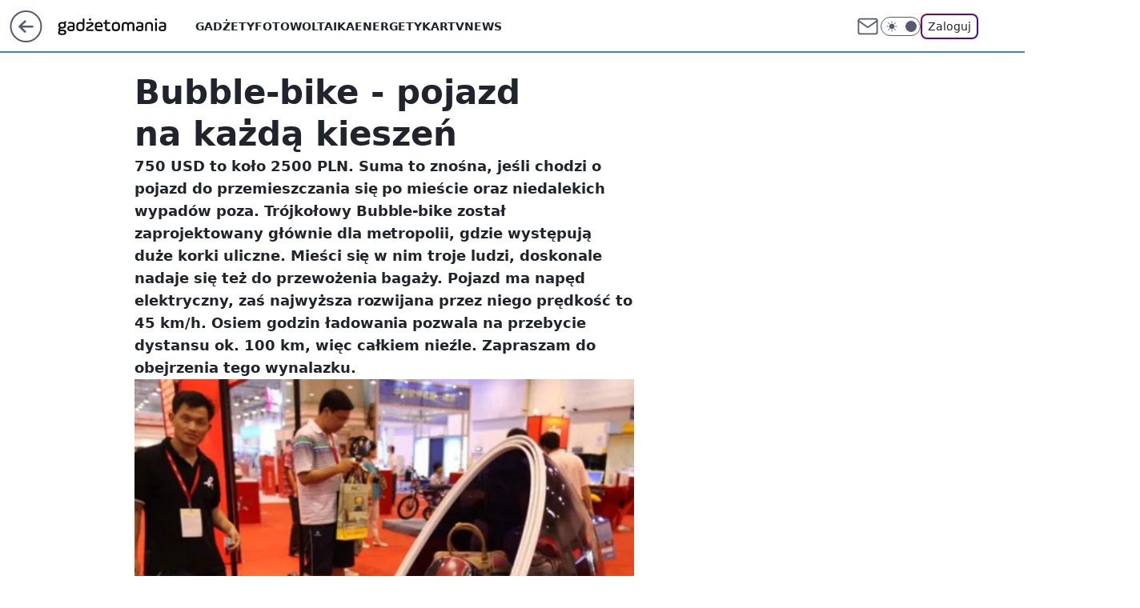

--- FILE ---
content_type: text/html; charset=utf-8
request_url: https://gadzetomania.pl/bubble-bike-pojazd-na-kazda-kieszen,6703712919582337a
body_size: 21210
content:
<!doctype html><html lang="pl"><head><meta charset="utf-8"><meta name="viewport" content="width=device-width, viewport-fit=cover, initial-scale=1"><meta http-equiv="Cache-Control" content="no-cache"><meta http-equiv="X-UA-Compatible" content="IE=Edge"><meta http-equiv="Expires" content="0"><meta name="logo" content="/staticfiles/logo.png"><script>
		// dot
		var TECH = true;
		var GOFER = true;
		var wp_dot_type = 'click';
		var appVersion = "v1.526.0";
		var wp_dot_addparams = {"bunchID":"235595","canonical":"https://gadzetomania.pl/bubble-bike-pojazd-na-kazda-kieszen,6703712919582337a","cauthor":"Henryk Tur","ccategory":"","cdate":"2010-07-14","cedtype":"news","ciab":"IAB19,IAB-v3-22,IAB2-10,IAB2-12","cid":"6703712919582337","corigin":"","cpagemax":1,"cpageno":1,"cplatform":"gofer","crepub":0,"csource":"WP Gadżetomania","csystem":"ncr","ctags":"news","ctlength":523,"ctype":"article","cuct":"","darkmode":false,"frontendVer":"v1.526.0|20260113","isLogged":false,"svid":"80cea514-7334-4856-8267-96c840ad4a2b"};
		// wpjslib
		var WP = [];
		var wp_sn = "gadzetomania";
		var rekid = "235595";
		var wp_push_notification_on = true;
		var wp_mobile = false;
		var wp_fb_id = "933316406876601";
		var wp_subscription = "";

		var wpStadcp = "0.000";
		var screeningv2 = true;
		var API_DOMAIN = '/';
		var API_STREAM = '/v1/stream';
		var API_GATEWAY = "/graphql";
		var API_HOST_ONE_LOGIN = "https://gadzetomania.pl";
		var WPP_VIDEO_EMBED = null || [];
		if (true) {
			var getPopoverAnchor = async () =>
				document.querySelector('[data-role="onelogin-button"]');
		}
		var wp_push_notification_on = true;
		var wp_onepager = true;
		var asyncNativeQueue = [];
		var wp_consent_logo = "/staticfiles/logo.png";
		var wp_consent_color = 'var(--wp-consent-color)';
		if (true) {
			var wp_pvid = "6c40721eb6e39e40731e";
		}

		if (false) {
			var wp_pixel_id = "";
		}
		if (true) {
			var onResizeCallback = function (layoutType) {
				window.wp_dot_addparams.layout = layoutType;
			};

			var applicationSize = {};
			if (false) {
				var breakpointNarrow = 0;
			} else {
				var breakpointNarrow = 1280;
			}
			function onResize() {
				applicationSize.innerWidth = window.innerWidth;
				applicationSize.type =
					window.innerWidth >= breakpointNarrow ? 'wide' : 'narrow';
				onResizeCallback(applicationSize.type);
			}
			onResize();
			window.addEventListener('resize', onResize);
		}

		var loadTimoeout = window.setTimeout(function () {
			window.WP.push(function () {
				window.WP.performance.registerMark('WPJStimeout');
				loadScript();
			});
		}, 3000);

		var loadScript = function () {
			window.clearTimeout(loadTimoeout);
			document.body.setAttribute('data-wp-loaded', 'true');
		};
		window.WP.push(function () {
			window.WP.gaf.loadBunch(false, loadScript, true);
			if (true) {
				window.WP.gaf.registerCommercialBreak(2);
			}
		});
		var __INIT_CONFIG__ = {"randvar":"bxseqtXwna","randomClasses":{"0":"inLJe","100":"nowyR","150":"OuEzy","162":"VNxbI","180":"nQDYH","200":"isYaC","250":"enLeH","280":"XhzAR","300":"uuapK","312":"JzPzQ","330":"nvZLM","40":"poqjX","50":"xBshd","60":"tcyKy","600":"FXxVe","662":"KguBb","712":"wPFBc","780":"DEBqF","810":"zpyfn","fullPageScreeningWallpaper":"dPzJa","hasPlaceholderPadding":"tCoVs","hasVerticalPlaceholderPadding":"voTAd","panelPremiumScreeningWallpaper":"MjSOn","placeholderMargin":"MbjdD","screeningContainer":"BDJOr","screeningWallpaper":"BZTXy","screeningWallpaperSecondary":"YSfUw","slot15ScreeningWallpaper":"sFlQF","slot16ScreeningWallpaper":"LHDHX","slot17ScreeningWallpaper":"LPFss","slot18ScreeningWallpaper":"KJuwf","slot19ScreeningWallpaper":"JWYvw","slot38ScreeningWallpaper":"IvrZr","slot3ScreeningWallpaper":"lthzC","slot501ScreeningWallpaper":"qLbVz","slot75ScreeningWallpaper":"VOpdS","transparent":"ppNet"},"productId":"6529509757056641","isMobile":false,"social":{"facebook":{"accountName":"gadzetomania","appId":"784350446076490","pages":["184267418690"],"clientToken":"e42439f4fcab2fec2ec5bfbda8e3aec7"},"instagram":{},"tiktok":{},"giphy":{"appId":"sQK9FPEEd9Ih6icRBPMRfH03bo0BeH1X"},"x":{},"youtube":{},"linkedin":{}},"cookieDomain":".gadzetomania.pl","isLoggedIn":false,"user":{},"userApi":"/graphql","oneLoginApiHost":"","scriptSrc":"https://gadzetomania.pl/[base64]","isGridEnabled":false,"editorialIcon":{"iconUrl":"","url":"","text":""},"poll":{"id":"","title":"","photo":{"url":"","width":0,"height":0},"pollType":"","question":"","answers":null,"sponsored":false,"logoEnabled":false,"sponsorLogoFile":{"url":"","width":0,"height":0},"sponsorLogoLink":"","buttonText":"","buttonUrl":""},"abTestVariant":"","showExitDiscover":false,"isLanding":false,"scrollLockTimeout":0,"scrollMetricEnabled":false,"survicateSegments":"","isFeed":false,"isSuperApp":false,"oneLoginClientId":"gadzetomania","weatherSrc":"","commonHeadSrc":"","userPanelCss":"https://gadzetomania.pl/[base64]","saveForLaterProductID":"5927206335214209","withNewestBottombar":true,"acid":"","withBottomRecommendationsSplit":false,"isCommentsPageAbTest":false};
		window["bxseqtXwna"] = function (
			element,
			slot,
			withPlaceholder,
			placeholder,
			options
		) {
			window.WP.push(function () {
				if (withPlaceholder && element.parentNode) {
					window.WP.gaf.registerPlaceholder(
						slot,
						element.parentNode,
						placeholder
					);
					if (true) {
						element.parentNode.style.display = 'none';
					}
				}
				if (false) {
					window.WP.gaf.registerSlot(slot, element, options);
				}
			});
		};
	</script><meta name="gaf" content="blxdqfai"> <script>!function(e,f){try{if(!document.cookie.match('(^|;)\\s*WPdp=([^;]*)')||/google/i.test(window.navigator.userAgent))return;f.WP=f.WP||[];f.wp_pvid=f.wp_pvid||(function(){var output='';while(output.length<20){output+=Math.random().toString(16).substr(2);output=output.substr(0,20)}return output})(20);var abtest=function(){function e(t){return!(null==t)&&"object"==typeof t&&!Array.isArray(t)&&0<Object.keys(t).length}var t="",r=f.wp_abtest;return e(r)&&(t=Object.entries(r).map(([r,t])=>{if(e(t))return Object.entries(t).map(([t,e])=>r+"|"+t+"|"+e).join(";")}).join(";")),t}();var r,s,c=[["https://gadzetomania","pl/[base64]"]
.join('.'),["pvid="+f.wp_pvid,(s=e.cookie.match(/(^|;)\s*PWA_adbd\s*=\s*([^;]+)/),"PWA_adbd="+(s?s.pop():"2")),location.search.substring(1),(r=e.referrer,r&&"PWAref="+encodeURIComponent(r.replace(/^https?:\/\//,""))),f.wp_sn&&"sn="+f.wp_sn,abtest&&"abtest="+encodeURIComponent(abtest)].filter(Boolean).join("&")].join("/?");e.write('<scr'+'ipt src="'+c+'"><\/scr'+'ipt>')}catch(_){console.error(_)}}(document,window);</script><script id="hb" crossorigin="anonymous" src="https://gadzetomania.pl/[base64]"></script><title>Bubble-bike - pojazd na każdą kieszeń</title><link href="https://gadzetomania.pl/bubble-bike-pojazd-na-kazda-kieszen,6703712919582337a" rel="canonical"><meta name="description" content="750 USD to koło 2500 PLN. Suma to znośna, jeśli chodzi o pojazd do przemieszczania się po mieście oraz niedalekich wypadów poza. Trójkołowy Bubble-bike został zaprojektowany głównie dla metropolii, gdzie..."> <meta name="author" content="Grupa Wirtualna Polska"><meta name="robots" content="max-image-preview:large"><meta property="og:type" content="article"><meta property="og:title" content="Bubble-bike - pojazd na każdą kieszeń"><meta property="og:description" content="750 USD to koło 2500 PLN. Suma to znośna, jeśli chodzi o pojazd do przemieszczania się po mieście oraz niedalekich wypadów poza. Trójkołowy Bubble-bike został zaprojektowany głównie dla metropolii, gdzie..."><meta property="og:url" content="https://gadzetomania.pl/bubble-bike-pojazd-na-kazda-kieszen,6703712919582337a"><meta property="og:site_name" content="Gadżetomania"><meta property="og:locale" content="pl_PL"><meta property="og:article:tag" content="news"><meta property="og:image" content="https://v.wpimg.pl/Y2Y2Y2UudlM4UC8Beg57RnsIe1s8V3UQLBBjEHpBYAQhBmsFehh3VThWI1chGjRTN1s4HCUZdlAsUDteMFg7WzJXdFc5EDpGK1s6HyEdKx9gBjpUYxY8HDNCPhAo"><meta property="og:image:width" content="496"><meta property="og:image:height" content="427">  <meta property="og:image:type" content="image/png"><meta property="article:published_time" content="2010-07-14T09:00:33.000Z"> <meta property="article:modified_time" content="2010-07-14T09:00:33.000Z"><meta name="twitter:card" content="summary_large_image"><meta name="twitter:description" content="750 USD to koło 2500 PLN. Suma to znośna, jeśli chodzi o pojazd do przemieszczania się po mieście oraz niedalekich wypadów poza. Trójkołowy Bubble-bike został zaprojektowany głównie dla metropolii, gdzie..."><meta name="twitter:image" content="https://v.wpimg.pl/Y2Y2Y2UudlM4UC8Beg57RnsIe1s8V3UQLBBjEHpBYAQhBmsFehh3VThWI1chGjRTN1s4HCUZdlAsUDteMFg7WzJXdFc5EDpGK1s6HyEdKx9gBjpUYxY8HDNCPhAo"><meta name="fb:app_id" content="784350446076490"><meta name="fb:pages" content="184267418690"><link rel="alternate" type="application/rss+xml" href="/rss/aktualnosci" title="Aktualności"><script id="wpjslib6" type="module" src="https://gadzetomania.pl/[base64]" async="" crossorigin="anonymous"></script><script type="module" src="https://gadzetomania.pl/[base64]" crossorigin="anonymous"></script><script type="module" src="https://gadzetomania.pl/[base64]" crossorigin="anonymous"></script><link rel="apple-touch-icon" href="/staticfiles/icons/icon.png"><link rel="stylesheet" href="https://gadzetomania.pl/[base64]"><link rel="stylesheet" href="https://gadzetomania.pl/[base64]"><link rel="stylesheet" href="https://gadzetomania.pl/[base64]"><link rel="stylesheet" href="https://gadzetomania.pl/[base64]"><link rel="preload" as="image" href="https://v.wpimg.pl/Y2Y2Y2UudlM4UC8Beg57RnsIe1s8V3UQLBBjEHpMagQhB2sFehh3VThWI1chGjRTN1s4HCUZdlAsUDteMFg7WzJXdFc5EDpGK1s6HyEdKx9gBjpUYxY8HDNCPhAo" fetchpriority="high"><meta name="breakpoints" content="629, 1139, 1365"><meta name="content-width" content="device-width, 630, 980, 1280"><link rel="manifest" href="/site.webmanifest"><meta name="mobile-web-app-capable" content="yes"><meta name="apple-mobile-web-app-capable" content="yes"><meta name="apple-mobile-web-app-status-bar-style" content="black-translucent"><meta name="theme-color" content="var(--color-brand)"><style>.bxseqtXwna{background-color:var(--color-neutral-25);position:relative;width:100%;min-height:200px;}.dark .bxseqtXwna{background-color:var(--color-neutral-850);}.tCoVs .bxseqtXwna{padding: 18px 16px 10px;}.ppNet{background-color:transparent;}.dark .ppNet{background-color:transparent;}.voTAd{padding: 15px 0;}.MbjdD{margin:var(--wp-placeholder-margin);}.tcyKy{min-height:60px;}.JzPzQ{min-height:312px;}.nvZLM{min-height:330px;}.poqjX{min-height:40px;}.nowyR{min-height:100px;}.zpyfn{min-height:810px;}.OuEzy{min-height:150px;}.enLeH{min-height:250px;}.DEBqF{min-height:780px;}.xBshd{min-height:50px;}.isYaC{min-height:200px;}.FXxVe{min-height:600px;}.inLJe{min-height:0px;}.VNxbI{min-height:162px;}.XhzAR{min-height:280px;}.wPFBc{min-height:712px;}.uuapK{min-height:300px;}.KguBb{min-height:662px;}.nQDYH{min-height:180px;}</style></head><body class=""><meta itemprop="name" content="Gadżetomania"><div><div class="h-0"></div><script>(function(){var sc=document.currentScript;window[window.__INIT_CONFIG__.randvar](sc.previousElementSibling,6,false,{},{
    setNative: (dataNative, onViewCallback) => {
    window.asyncNativeQueue.push({
      action:"onPanelPremium",
      payload: { 
        screeningWallpaperClassName: "YSfUw", 
        dataNative: dataNative,
        onViewCallback: onViewCallback,
        
      }
})}});})()</script></div><div class="h-0"></div><script>(function(){var sc=document.currentScript;window[window.__INIT_CONFIG__.randvar](sc.previousElementSibling,10,false,{},undefined);})()</script> <div class="h-0"></div><script>(function(){var sc=document.currentScript;window[window.__INIT_CONFIG__.randvar](sc.previousElementSibling,89,false,{},undefined);})()</script> <div class="blxdqfaih"></div><div class="sticky top-0 w-full z-300"><header data-st-area="header" id="service-header" class="bg-[--color-header-bg] h-[4.125rem] relative select-none w-full"><div class="max-w-[980px] pl-3 xl:max-w-[1280px] h-full w-full flex items-center mx-auto relative"><input class="peer hidden" id="menu-toggle-button" type="checkbox" autocomplete="off"><div class="hidden peer-checked:block"><div class="wp-header-menu"><div class="wp-link-column"><ul class="wp-link-list"><li><a class="wp-link px-4 py-3 block" href="/gadzety,temat,6008941124117121">Gadżety</a></li><li><a class="wp-link px-4 py-3 block" href="/fotowoltaika,temat,6034854973489793">Fotowoltaika</a></li><li><a class="wp-link px-4 py-3 block" href="/energetyka,temat,6016397405512833">Energetyka</a></li><li><a class="wp-link px-4 py-3 block" href="/rtv,temat,6025194987364993">Rtv</a></li><li><a class="wp-link px-4 py-3 block" href="/news,temat,6078349537637505">News</a></li></ul><div class="wp-social-box"><span>Obserwuj nas na:</span><div><a class="cHJldmVudENC" href="https://www.facebook.com/gadzetomania"><svg xmlns="http://www.w3.org/2000/svg" fill="none" viewBox="0 0 24 24"><path stroke="currentColor" stroke-linecap="round" stroke-linejoin="round" stroke-width="1.5" d="M18 2.941h-3a5 5 0 0 0-5 5v3H7v4h3v8h4v-8h3l1-4h-4v-3a1 1 0 0 1 1-1h3z"></path></svg></a> </div></div></div><input class="peer hidden" id="wp-menu-link-none" name="wp-menu-links" type="radio" autocomplete="off" checked="checked"><div class="wp-teaser-column translate-x-[248px] peer-checked:translate-x-0"><div class="wp-header-menu-subtitle">Popularne w serwisie <span class="uppercase">Gadżetomania</span>:</div><div class="wp-teaser-grid"><a href="https://gadzetomania.pl/znalezli-go-na-dnie-atlantyku-nie-znalazl-sie-tam-przypadkowo,7243002029803840a" title="Znaleźli go na dnie Atlantyku. Nie znalazł się tam przypadkowo"><div class="wp-img-placeholder"><img src="https://v.wpimg.pl/MmE3NzIxYgwkUThJZgNvGWcJbBMgWmFPMBF0WGZLfFk9AnlMZh4kASBBKwomViofMEMvDTlWPQFqUj4TZg58QiFaPQolGTRCIF4sHy1XfwsgUiwYe0pgVHQHe1d9HHxcaAsvHHlVe1l9C3wbfk9_XHQBbAc" loading="lazy" class="wp-img" alt="Znaleźli go na dnie Atlantyku. Nie znalazł się tam przypadkowo"></div><span class="wp-teaser-title">Znaleźli go na dnie Atlantyku. Nie znalazł się tam przypadkowo</span> <span class="wp-teaser-author"></span></a><a href="https://gadzetomania.pl/gmail-wycofuje-obsluge-pop3-sprawdz-co-musisz-zrobic,7242990726003072a" title="Gmail wycofuje obsługę POP3. Sprawdź, co musisz zrobić"><div class="wp-img-placeholder"><img src="https://v.wpimg.pl/ODQwN2QyYCUwFTgBfgJtMHNNbFs4W2NmJFV0EH5KfnApRnkEfh8mKDQFK0I-Vyg2JAcvRSFXPyh-Fj5bfg9-azUePUI9GDZrNBosVzVWf3JkFXtWZk1iJWVDdx9lG392fE54A2RULXxpTnYGYU4rdmgSbE8" loading="lazy" class="wp-img" alt="Gmail wycofuje obsługę POP3. Sprawdź, co musisz zrobić"></div><span class="wp-teaser-title">Gmail wycofuje obsługę POP3. Sprawdź, co musisz zrobić</span> <span class="wp-teaser-author"></span></a><a href="https://gadzetomania.pl/android-auto-16-0-do-pobrania-kierowcy-moga-sie-zdziwic,7242553655172064a" title="Android Auto 16.0 do pobrania. Kierowcy mogą się zdziwić"><div class="wp-img-placeholder"><img src="https://v.wpimg.pl/YmEwZDg2dgwkFSx3SEl7GWdNeC0OEHVPMFVgZkgBaFk9Rm1ySFQwASAFPzQIHD4fMAc7MxccKQFqFiotSERoQiEeKTQLUyBCIBo4IQMdOF5yRWt8BgR0DHVFbmlTUztbaE5ocFMfblhwFjglV1ZhW3xHeDk" loading="lazy" class="wp-img" alt="Android Auto 16.0 do pobrania. Kierowcy mogą się zdziwić"></div><span class="wp-teaser-title">Android Auto 16.0 do pobrania. Kierowcy mogą się zdziwić</span> <span class="wp-teaser-author"></span></a><a href="https://gadzetomania.pl/ten-trick-to-pulapka-mozesz-uszkodzic-szyby,7241306116512256a" title="Ten &#34;trick&#34; to pułapka. Możesz uszkodzić szyby"><div class="wp-img-placeholder"><img src="https://v.wpimg.pl/NjMzOGI0YQssGDl0ZktsHm9AbS4gEmJIOFh1ZWYDf141S3hxZlYnBigIKjcmHikYOAouMDkePgZiGz8uZkZ_RSkTPDclUTdFKBctIi0fKgx_H30hLQBjXXhLKmp9CX1cYEMsI30dfw8rS3l0eggsXnQbbTo" loading="lazy" class="wp-img" alt="Ten &#34;trick&#34; to pułapka. Możesz uszkodzić szyby"></div><span class="wp-teaser-title">Ten &#34;trick&#34; to pułapka. Możesz uszkodzić szyby</span> <span class="wp-teaser-author"></span></a><a href="https://gadzetomania.pl/wyszli-na-spacer-wrocili-bogatsi-o-80-tys-zl,7240849940548096a" title="Wyszli na spacer. Wrócili bogatsi o 80 tys. zł."><div class="wp-img-placeholder"><img src="https://v.wpimg.pl/MmU3ZTAzYgw0USxnbgFvGXcJeD0oWGFPIBFgdm5JfFktAm1ibhwkATBBPyQuVCofIEM7IzFUPQF6Uio9bgx8QjFaKSQtGzRCMF44MSVVeQ4wB2wxeExgW2MBYnl1Hi5ZeFFpY3RXLl0xAGgxdh99XmdXeCk" loading="lazy" class="wp-img" alt="Wyszli na spacer. Wrócili bogatsi o 80 tys. zł."></div><span class="wp-teaser-title">Wyszli na spacer. Wrócili bogatsi o 80 tys. zł.</span> <span class="wp-teaser-author"></span></a><a href="https://gadzetomania.pl/openai-szykuje-urzadzenie-z-chatgpt-ma-miec-forme-dlugopisu,7239452370611168a" title="OpenAI szykuje urządzenie z ChatGPT. Ma mieć formę długopisu"><div class="wp-img-placeholder"><img src="https://v.wpimg.pl/MzUwZTY3Yhs0FSxndkhvDndNeD0wEWFYIFVgdnYAfE4tRm1idlUkFjAFPyQ2HSoIIAc7IykdPRZ6Fio9dkV8VTEeKSQ1UjRVMBo4MT0cfUlnQT5mOlFgSmBFanltVnVDeBVrZ28edEwzQmlhaVZ7TTcReCk" loading="lazy" class="wp-img" alt="OpenAI szykuje urządzenie z ChatGPT. Ma mieć formę długopisu"></div><span class="wp-teaser-title">OpenAI szykuje urządzenie z ChatGPT. Ma mieć formę długopisu</span> <span class="wp-teaser-author"></span></a></div></div></div><div class="wp-header-menu-layer"></div></div><div class="header-back-button-container"><div id="wp-sg-back-button" class="back-button-container wp-back-sg" data-st-area="goToSG"><a href="/"><svg class="back-button-icon" xmlns="http://www.w3.org/2000/svg" width="41" height="40" fill="none"><circle cx="20.447" cy="20" r="19" fill="transparent" stroke="currentColor" stroke-width="2"></circle> <path fill="currentColor" d="m18.5 12.682-.166.133-6.855 6.472a1 1 0 0 0-.089.099l.117-.126q-.087.082-.155.175l-.103.167-.075.179q-.06.178-.06.374l.016.193.053.208.08.178.103.16.115.131 6.853 6.47a1.4 1.4 0 0 0 1.897 0 1.213 1.213 0 0 0 .141-1.634l-.14-.157-4.537-4.283H28.44c.741 0 1.342-.566 1.342-1.266 0-.635-.496-1.162-1.143-1.252l-.199-.014-12.744-.001 4.536-4.281c.472-.445.519-1.14.141-1.634l-.14-.158a1.4 1.4 0 0 0-1.55-.237z"></path></svg></a></div><a href="/" class="cHJldmVudENC z-0" title="Gadżetomania" id="service_logo"><svg class="text-[--color-logo] max-w-[--logo-width] h-[--logo-height] align-middle mr-8"><use href="/staticfiles/siteLogoDesktop.svg#root"></use></svg></a> </div><ul class="flex text-sm/[1.3125rem] gap-8  xl:flex hidden"><li class="flex items-center group relative"><a class="whitespace-nowrap group uppercase no-underline font-semibold hover:underline text-[--color-header-text] cHJldmVudENC" href="/gadzety,temat,6008941124117121">Gadżety</a> </li><li class="flex items-center group relative"><a class="whitespace-nowrap group uppercase no-underline font-semibold hover:underline text-[--color-header-text] cHJldmVudENC" href="/fotowoltaika,temat,6034854973489793">Fotowoltaika</a> </li><li class="flex items-center group relative"><a class="whitespace-nowrap group uppercase no-underline font-semibold hover:underline text-[--color-header-text] cHJldmVudENC" href="/energetyka,temat,6016397405512833">Energetyka</a> </li><li class="flex items-center group relative"><a class="whitespace-nowrap group uppercase no-underline font-semibold hover:underline text-[--color-header-text] cHJldmVudENC" href="/rtv,temat,6025194987364993">Rtv</a> </li><li class="flex items-center group relative"><a class="whitespace-nowrap group uppercase no-underline font-semibold hover:underline text-[--color-header-text] cHJldmVudENC" href="/news,temat,6078349537637505">News</a> </li></ul><div class="group mr-0 xl:ml-[3.5rem] flex flex-1 items-center justify-end"><div class="h-8 text-[--icon-light] flex items-center gap-4"><a id="wp-poczta-link" href="https://poczta.wp.pl/login/login.html" class="text-[--color-header-icon-light] block size-8 cHJldmVudENC"><svg viewBox="0 0 32 32" fill="none" xmlns="http://www.w3.org/2000/svg"><path d="M6.65944 6.65918H25.3412C26.6256 6.65918 27.6764 7.71003 27.6764 8.9944V23.0057C27.6764 24.2901 26.6256 25.3409 25.3412 25.3409H6.65944C5.37507 25.3409 4.32422 24.2901 4.32422 23.0057V8.9944C4.32422 7.71003 5.37507 6.65918 6.65944 6.65918Z" stroke="currentColor" stroke-width="1.8" stroke-linecap="round" stroke-linejoin="round"></path> <path d="M27.6764 8.99438L16.0003 17.1677L4.32422 8.99438" stroke="currentColor" stroke-width="1.8" stroke-linecap="round" stroke-linejoin="round"></path></svg></a><input type="checkbox" class="hidden" id="darkModeCheckbox"> <label class="wp-darkmode-toggle" for="darkModeCheckbox" aria-label="Włącz tryb ciemny"><div class="toggle-container"><div class="toggle-icon-dark"><svg viewBox="0 0 16 16" class="icon-moon" fill="currentColor" xmlns="http://www.w3.org/2000/svg"><path d="M15.293 11.293C13.8115 11.9631 12.161 12.1659 10.5614 11.8743C8.96175 11.5827 7.48895 10.8106 6.33919 9.66085C5.18944 8.5111 4.41734 7.0383 4.12574 5.43866C3.83415 3.83903 4.03691 2.18852 4.70701 0.707031C3.52758 1.24004 2.49505 2.05123 1.69802 3.07099C0.900987 4.09075 0.363244 5.28865 0.130924 6.56192C-0.101395 7.83518 -0.0213565 9.1458 0.364174 10.3813C0.749705 11.6169 1.42922 12.7404 2.34442 13.6556C3.25961 14.5708 4.38318 15.2503 5.61871 15.6359C6.85424 16.0214 8.16486 16.1014 9.43813 15.8691C10.7114 15.6368 11.9093 15.0991 12.9291 14.302C13.9488 13.505 14.76 12.4725 15.293 11.293V11.293Z"></path></svg></div><div class="toggle-icon-light"><svg fill="currentColor" class="icon-sun" xmlns="http://www.w3.org/2000/svg" viewBox="0 0 30 30"><path d="M 14.984375 0.98632812 A 1.0001 1.0001 0 0 0 14 2 L 14 5 A 1.0001 1.0001 0 1 0 16 5 L 16 2 A 1.0001 1.0001 0 0 0 14.984375 0.98632812 z M 5.796875 4.7988281 A 1.0001 1.0001 0 0 0 5.1015625 6.515625 L 7.2226562 8.6367188 A 1.0001 1.0001 0 1 0 8.6367188 7.2226562 L 6.515625 5.1015625 A 1.0001 1.0001 0 0 0 5.796875 4.7988281 z M 24.171875 4.7988281 A 1.0001 1.0001 0 0 0 23.484375 5.1015625 L 21.363281 7.2226562 A 1.0001 1.0001 0 1 0 22.777344 8.6367188 L 24.898438 6.515625 A 1.0001 1.0001 0 0 0 24.171875 4.7988281 z M 15 8 A 7 7 0 0 0 8 15 A 7 7 0 0 0 15 22 A 7 7 0 0 0 22 15 A 7 7 0 0 0 15 8 z M 2 14 A 1.0001 1.0001 0 1 0 2 16 L 5 16 A 1.0001 1.0001 0 1 0 5 14 L 2 14 z M 25 14 A 1.0001 1.0001 0 1 0 25 16 L 28 16 A 1.0001 1.0001 0 1 0 28 14 L 25 14 z M 7.9101562 21.060547 A 1.0001 1.0001 0 0 0 7.2226562 21.363281 L 5.1015625 23.484375 A 1.0001 1.0001 0 1 0 6.515625 24.898438 L 8.6367188 22.777344 A 1.0001 1.0001 0 0 0 7.9101562 21.060547 z M 22.060547 21.060547 A 1.0001 1.0001 0 0 0 21.363281 22.777344 L 23.484375 24.898438 A 1.0001 1.0001 0 1 0 24.898438 23.484375 L 22.777344 21.363281 A 1.0001 1.0001 0 0 0 22.060547 21.060547 z M 14.984375 23.986328 A 1.0001 1.0001 0 0 0 14 25 L 14 28 A 1.0001 1.0001 0 1 0 16 28 L 16 25 A 1.0001 1.0001 0 0 0 14.984375 23.986328 z"></path></svg></div></div><div class="toggle-icon-circle"></div></label><div class="relative"><form action="/auth/v1/sso/auth" data-role="onelogin-button" method="get" id="wp-login-form"><input type="hidden" name="continue_url" value="https://gadzetomania.pl/bubble-bike-pojazd-na-kazda-kieszen,6703712919582337a"> <button type="submit" class="wp-login-button">Zaloguj</button></form></div></div><div class="ml-[0.25rem] w-[3.375rem] flex items-center justify-center"><label role="button" for="menu-toggle-button" tab-index="0" aria-label="Menu" class="cursor-pointer flex items-center justify-center size-8 text-[--color-header-icon-light]"><div class="hidden peer-checked:group-[]:flex absolute top-0 right-0 w-[3.375rem] h-[4.4375rem] bg-white dark:bg-[--color-neutral-800] z-1 items-center justify-center rounded-t-2xl peer-checked:group-[]:text-[--icon-dark]"><svg xmlns="http://www.w3.org/2000/svg" width="32" height="32" viewBox="0 0 32 32" fill="none"><path d="M24 8 8 24M8 8l16 16" stroke="currentColor" stroke-width="1.8" stroke-linecap="round" stroke-linejoin="round"></path></svg></div><div class="flex peer-checked:group-[]:hidden h-8 w-8"><svg xmlns="http://www.w3.org/2000/svg" viewBox="0 0 32 32" fill="none"><path d="M5 19h22M5 13h22M5 7h22M5 25h22" stroke="currentColor" stroke-width="1.8" stroke-linecap="round" stroke-linejoin="round"></path></svg></div></label></div></div></div><hr class="absolute bottom-0 left-0 m-0 h-px w-full border-t border-solid border-[--color-brand]"><div id="user-panel-v2-root" class="absolute z-[9999] right-0 empty:hidden"></div></header> </div> <div class="relative flex w-full flex-col items-center" data-testid="screening-main"><div class="BZTXy"><div class="absolute inset-0"></div></div><div class="w-full py-2 has-[div>div:not(:empty)]:p-0"><div class="BDJOr"></div></div><div class="flex w-full flex-col items-center"><div class="YSfUw relative w-full"><div class="absolute inset-x-0 top-0"></div></div><div class="relative w-auto"><main class="wp-main-article" style="--nav-header-height: 90px;"><article data-st-area="article-article"><div class="flex mb-5"><div class="article-header flex-auto"><div><h1>Bubble-bike - pojazd na każdą kieszeń </h1></div><div class="article-lead x-tts"><p>750 USD to koło 2500 PLN. Suma to znośna, jeśli chodzi o pojazd do przemieszczania się po mieście oraz niedalekich wypadów poza. Trójkołowy Bubble-bike został zaprojektowany głównie dla metropolii, gdzie występują duże korki uliczne. Mieści się w nim troje ludzi, doskonale nadaje się też do przewożenia bagaży. Pojazd ma napęd elektryczny, zaś najwyższa rozwijana przez niego prędkość to 45 km/h. Osiem godzin ładowania pozwala na przebycie dystansu ok. 100 km, więc całkiem nieźle. Zapraszam do obejrzenia tego wynalazku.</p></div><div><div class="article-img-placeholder" data-mainmedia-photo><img width="936" height="527" alt="Bubble-bike - pojazd na każdą kieszeń 1" src="https://v.wpimg.pl/Y2Y2Y2UudlM4UC8Beg57RnsIe1s8V3UQLBBjEHpMagQhB2sFehh3VThWI1chGjRTN1s4HCUZdlAsUDteMFg7WzJXdFc5EDpGK1s6HyEdKx9gBjpUYxY8HDNCPhAo" data-link="https://v.wpimg.pl/Y2Y2Y2UudlM4UC8Beg57RnsIe1s8V3UQLBBjEHpMagQhB2sFehh3VThWI1chGjRTN1s4HCUZdlAsUDteMFg7WzJXdFc5EDpGK1s6HyEdKx9gBjpUYxY8HDNCPhAo" class="wp-media-image" fetchpriority="high"><span class="line-clamp-2 article-caption">Bubble-bike</span></div><div class="article-img-source"></div></div><div class="info-container"><div class="flex flex-wrap gap-2 items-center"><div class="flex relative z-1"><object class="rounded-full select-none text-[--color-neutral-700] bg-[--color-neutral-25] dark:bg-[--color-neutral-850] dark:text-[--color-neutral-150] border border-solid border-[--color-neutral-250] dark:border-[--color-neutral-600]" width="40" height="40"><svg xmlns="http://www.w3.org/2000/svg" viewBox="0 0 46 46" fill="none" stroke="currentColor"><circle cx="24" cy="24" r="23.5" fill="none" stroke-width="0"></circle> <path stroke="currentColor" stroke-linecap="round" stroke-linejoin="round" stroke-width="1.8" d="m24.4004 33.4659 8.7452-8.7451 3.7479 3.7479-8.7452 8.7452-3.7479-3.748Z"></path> <path stroke="currentColor" stroke-linecap="round" stroke-linejoin="round" stroke-width="1.8" d="m31.8962 25.971-1.8739-9.3698-18.1151-4.3726 4.3726 18.115 9.3699 1.874 6.2465-6.2466ZM11.9072 12.2286l9.4773 9.4773"></path> <path stroke="currentColor" stroke-linecap="round" stroke-linejoin="round" stroke-width="1.8" d="M23.1512 25.97c1.38 0 2.4986-1.1187 2.4986-2.4987 0-1.3799-1.1186-2.4986-2.4986-2.4986-1.3799 0-2.4986 1.1187-2.4986 2.4986 0 1.38 1.1187 2.4987 2.4986 2.4987Z"></path></svg></object></div><div><div class="flex flex-wrap text-base font-bold "><span>Henryk Tur</span></div><time class="wp-article-content-date" datetime="2010-07-14T09:00:33.000Z">14 lipca 2010, 11:00</time></div></div><div class="flex justify-between sm:justify-end gap-4 relative"><button class="wp-article-action comments top" data-vab-container="social_tools" data-vab-box="comments_button" data-vab-position="top" data-vab-index="2" data-location="#comments-root"><div class="flex items-center justify-center relative"><div class="wp-comment-dot"></div><svg xmlns="http://www.w3.org/2000/svg" width="16" height="16" fill="none"><path stroke="currentColor" stroke-linecap="round" stroke-linejoin="round" stroke-width="1.3" d="M14 7.6667a5.59 5.59 0 0 1-.6 2.5333 5.666 5.666 0 0 1-5.0667 3.1334 5.59 5.59 0 0 1-2.5333-.6L2 14l1.2667-3.8a5.586 5.586 0 0 1-.6-2.5333A5.667 5.667 0 0 1 5.8 2.6 5.59 5.59 0 0 1 8.3333 2h.3334A5.6535 5.6535 0 0 1 14 7.3334z"></path></svg></div>Skomentuj</button><div class="wp-article-action-button-container"><button id="wp-article-share-button" class="wp-article-action" type="button" data-vab-container="social_tools" data-vab-position="top" data-vab-box="share" data-vab-index="1"><svg xmlns="http://www.w3.org/2000/svg" width="16" height="16" fill="none"><g stroke="currentColor" stroke-linecap="round" stroke-linejoin="round" stroke-width="1.3" clip-path="url(#clip0_1847_293)"><path d="M12.714 5.0953c1.1834 0 2.1427-.9594 2.1427-2.1428S13.8974.8098 12.714.8098s-2.1427.9593-2.1427 2.1427.9593 2.1428 2.1427 2.1428M3.2863 10.2024c1.1834 0 2.1427-.9593 2.1427-2.1427S4.4697 5.917 3.2863 5.917s-2.1427.9593-2.1427 2.1427.9593 2.1427 2.1427 2.1427M12.714 15.1902c1.1834 0 2.1427-.9593 2.1427-2.1427s-.9593-2.1427-2.1427-2.1427-2.1427.9593-2.1427 2.1427.9593 2.1427 2.1427 2.1427M5.4287 9.3455l5.1425 2.5712M10.5712 4.2029 5.4287 6.774"></path></g> <defs><clipPath id="clip0_1847_293"><path fill="currentColor" d="M0 0h16v16H0z"></path></clipPath></defs></svg></button><div id="wp-article-share-menu" class="wp-article-share-menu"><button id="share-x" class="wp-article-share-option" data-vab-container="social_tools" data-vab-position="top" data-vab-box="share_twitter" data-vab-index="3"><span class="wp-article-share-icon"><svg xmlns="http://www.w3.org/2000/svg" fill="currentColor" viewBox="0 0 1200 1227"><path d="M714.163 519.284 1160.89 0h-105.86L667.137 450.887 357.328 0H0l468.492 681.821L0 1226.37h105.866l409.625-476.152 327.181 476.152H1200L714.137 519.284zM569.165 687.828l-47.468-67.894-377.686-540.24h162.604l304.797 435.991 47.468 67.894 396.2 566.721H892.476L569.165 687.854z"></path></svg></span> <span>Udostępnij na X</span></button> <button id="share-facebook" class="wp-article-share-option" data-vab-container="social_tools" data-vab-position="top" data-vab-box="share_facebook" data-vab-index="4"><span class="wp-article-share-icon"><svg xmlns="http://www.w3.org/2000/svg" fill="none" viewBox="0 0 24 24"><path stroke="currentColor" stroke-linecap="round" stroke-linejoin="round" stroke-width="1.5" d="M18 2.941h-3a5 5 0 0 0-5 5v3H7v4h3v8h4v-8h3l1-4h-4v-3a1 1 0 0 1 1-1h3z"></path></svg></span> <span>Udostępnij na Facebooku</span></button></div><button id="wp-article-save-button" type="button" class="group wp-article-action disabled:cursor-not-allowed" data-save-type="ARTICLE" data-save-image="https://m.gadzetomania.pl/bubble-bike-electric-thr-94cf6ce.jpg" data-save-url="https://gadzetomania.pl/bubble-bike-pojazd-na-kazda-kieszen,6703712919582337a" data-save-title="Bubble-bike - pojazd na każdą kieszeń" data-saved="false" data-vab-container="social_tools" data-vab-box="save_button" data-vab-position="top" data-vab-index="0"><svg xmlns="http://www.w3.org/2000/svg" width="12" height="15" fill="none"><path stroke="currentColor" stroke-linecap="round" stroke-linejoin="round" stroke-width="1.3" d="m10.6499 13.65-5-3.6111-5 3.6111V2.0945c0-.3831.1505-.7505.4184-1.0214A1.42 1.42 0 0 1 2.0785.65h7.1428c.379 0 .7423.1521 1.0102.423s.4184.6383.4184 1.0214z"></path></svg></button></div></div></div></div><div class="relative ml-4 flex w-[304px] shrink-0 flex-col flex-nowrap"> <div class="mt-3 w-full [--wp-placeholder-margin:0_0_24px_0]"><div class="bxseqtXwna MbjdD xBshd ppNet"><div class="h-0"></div><script>(function(){var sc=document.currentScript;window[window.__INIT_CONFIG__.randvar](sc.previousElementSibling,67,true,{"fixed":true,"top":90},undefined);})()</script></div></div><div class="sticky top-[--nav-header-height] w-full"><div class="bxseqtXwna FXxVe ppNet"><div class="h-0"></div><script>(function(){var sc=document.currentScript;window[window.__INIT_CONFIG__.randvar](sc.previousElementSibling,36,true,{"fixed":true,"sticky":true,"top":90},undefined);})()</script></div></div></div></div><div class="my-6 grid w-full grid-cols-[624px_304px] gap-x-4 xl:grid-cols-[196px_724px_304px]"><aside role="complementary" class="relative hidden flex-none flex-col flex-nowrap xl:flex row-span-3"><div class="sticky top-[90px] hidden xl:block xl:-mt-1" id="article-left-rail"></div></aside><div class="wp-billboard col-span-2 [--wp-placeholder-margin:0_0_20px_0]"><div class="bxseqtXwna MbjdD uuapK"><img role="presentation" class="absolute left-1/2 top-1/2 max-h-[80%] max-w-[100px] -translate-x-1/2 -translate-y-1/2" src="https://v.wpimg.pl/ZXJfd3AudTkrBBIAbg54LGhcRlAxHQUrPgJGH2MAeGJoSQ1eIBI_K2UHAEVuBTY5KQMMXC0RPyoVERQdMgM9ejc" loading="lazy" decoding="async"><div class="h-0"></div><script>(function(){var sc=document.currentScript;window[window.__INIT_CONFIG__.randvar](sc.previousElementSibling,3,true,{"fixed":true},{
    setNative: (dataNative, onViewCallback) => {
    window.asyncNativeQueue.push({
      action: "onAlternativeScreening",
      payload:{ 
            screeningWallpaperClassName: "BZTXy", 
            alternativeContainerClassName: "BDJOr", 
            slotNumber: 3,
            dataNative: dataNative,
            onViewCallback: onViewCallback
    }})}});})()</script></div></div><div class="flex flex-auto flex-col"><div class="mb-4 flex flex-col gap-6"> <figure class="wp-content-part-image single-image" style="--aspect-ratio:1.160;"><div class="wp-photo-image-container"><picture class="wp-height-limited-image"><source media="(max-width: 629px)" srcSet="https://v.wpimg.pl/OTUyYS5qYDU0Gy9gGgptIHdDezpcU2N2IFtjcRoSYGJmSSF8WF8oNTEDPCdaHC46PBh3I1leLSE3GzU2GBMmPzBUPD9QEjsmPBp0J10DYjUxG2BmBxBhPiUeey4"> <source media="(min-width: 630px) and (max-width: 1139px)" srcSet="https://v.wpimg.pl/OTUyYS5qYDU0Gy9gGgptIHdDezpcU2N2IFtjcRoSYGJlQSF8WF8oNTEDPCdaHC46PBh3I1leLSE3GzU2GBMmPzBUPD9QEjsmPBp0J10DYjUxG2BmBxBhPiUeey4"> <source media="(min-width: 1140px) and (max-width: 1279px)" srcSet="https://v.wpimg.pl/OTUyYS5qYDU0Gy9gGgptIHdDezpcU2N2IFtjcRoSYG1hTSF8WF8oNTEDPCdaHC46PBh3I1leLSE3GzU2GBMmPzBUPD9QEjsmPBp0J10DYjUxG2BmBxBhPiUeey4"> <source media="(min-width: 1280px)" srcSet="https://v.wpimg.pl/Yjk1MmEudgsKUzteag57HkkLbwQsV3VIHhN3T2oWdltbBXkVahh3DQpVNwgxGjQLBVgsQzUZdggeUy8BIFg7AwBUYAgpEDoeGVguQDEdK0cKVS9UcEc4RAFBKk84"> <img src="https://v.wpimg.pl/OTUyYS5qYDU0Gy9gGgptIHdDezpcU2N2IFtjcRoSYGFmSSFnAEZgOXseODdPFDs7OBg3OlRfPzh6GywxVx0qeTcQMjYYFCMxNg0rOlZcOzwnVDg3V0h6ZjRXMyNSUzI" width="530" height="457" loading="lazy" class="wp-media-image" alt="Bubble-bike - pojazd na każdą kieszeń 2" data-lightbox="true"></picture> </div><figcaption class="image-description"><span class="image-caption">Bubble-bike</span> <span class="image-source"></span></figcaption></figure> <figure class="wp-content-part-image single-image" style="--aspect-ratio:1.779;"><div class="wp-photo-image-container"><picture class="wp-height-limited-image"><source media="(max-width: 629px)" srcSet="https://v.wpimg.pl/NGYzOC5qYSY4GDlwGgpsM3tAbSpcU2JlLFh1YRoSYXFqSjdsWF8pJj0AKjdaHC8pMBthM1leLDI7GCMmGBMnLDxXKi9QEjo1MBliN10DYyNpG3slBklgLSkdbT4"> <source media="(min-width: 630px) and (max-width: 1139px)" srcSet="https://v.wpimg.pl/NGYzOC5qYSY4GDlwGgpsM3tAbSpcU2JlLFh1YRoSYXFpQjdsWF8pJj0AKjdaHC8pMBthM1leLDI7GCMmGBMnLDxXKi9QEjo1MBliN10DYyNpG3slBklgLSkdbT4"> <source media="(min-width: 1140px) and (max-width: 1279px)" srcSet="https://v.wpimg.pl/NGYzOC5qYSY4GDlwGgpsM3tAbSpcU2JlLFh1YRoSYX5tTjdsWF8pJj0AKjdaHC8pMBthM1leLDI7GCMmGBMnLDxXKi9QEjo1MBliN10DYyNpG3slBklgLSkdbT4"> <source media="(min-width: 1280px)" srcSet="https://v.wpimg.pl/YTRmMzgudjUzDztJSA57IHBXbxMOV3V2J093WEgWdmViWXkCSBh3MzMJNx8TGjQ1PAQsVBcZdjYnDy8WAlg7PTkIYB8LEDogIAQuVxMdK3k2XSxOAUZhejgdKlga"> <img src="https://v.wpimg.pl/NGYzOC5qYSY4GDlwGgpsM3tAbSpcU2JlLFh1YRoSYXJqSjdxDElhKncdLidPFDooNBshKlRfPit2GDohVx0rajsTJCYYFCIiOg49KlZcOi8rVytzVEUodGFUJTNSUzM" width="530" height="298" loading="lazy" class="wp-media-image" alt="Bubble-bike - pojazd na każdą kieszeń 3" data-lightbox="true"></picture> </div><figcaption class="image-description"><span class="image-caption">Bubble-bike</span> <span class="image-source"></span></figcaption></figure> <figure class="wp-content-part-image single-image" style="--aspect-ratio:0.914;"><div class="wp-photo-image-container"><picture class="wp-height-limited-image"><source media="(max-width: 629px)" srcSet="https://v.wpimg.pl/NDI2Mi5qYSUoUDtaGgpsMGsIbwBcU2JmPBB3SxoSYXJ6AjVGWF8pJS1IKB1aHC8qIFNjGVleLDErUCEMGBMnLywfKAVQEjo2IFFgHV0DY3MoC3lbA0NgLjlVbxQ"> <source media="(min-width: 630px) and (max-width: 1139px)" srcSet="https://v.wpimg.pl/NDI2Mi5qYSUoUDtaGgpsMGsIbwBcU2JmPBB3SxoSYXJ5CjVGWF8pJS1IKB1aHC8qIFNjGVleLDErUCEMGBMnLywfKAVQEjo2IFFgHV0DY3MoC3lbA0NgLjlVbxQ"> <source media="(min-width: 1140px) and (max-width: 1279px)" srcSet="https://v.wpimg.pl/NDI2Mi5qYSUoUDtaGgpsMGsIbwBcU2JmPBB3SxoSYX19BjVGWF8pJS1IKB1aHC8qIFNjGVleLDErUCEMGBMnLywfKAVQEjo2IFFgHV0DY3MoC3lbA0NgLjlVbxQ"> <source media="(min-width: 1280px)" srcSet="https://v.wpimg.pl/OTQyNjIuYDUwGzhZZg5tIHNDbAMgV2N2JFt0SGYWYGVhTXoSZhhhMzAdNA89GiI1PxAvRDkZYDYkGywGLFgtPTocYw8lECwgIxAtRz0dPXlmGHdee0N9ejsJKUg0"> <img src="https://v.wpimg.pl/NDI2Mi5qYSUoUDtaGgpsMGsIbwBcU2JmPBB3SxoSYXF6AjVcDUFhKWdVLA1PFDorJFMjAFRfPihmUDgLVx0raStbJgwYFCIhKkY_AFZcOiw7H3oIDEV8cnscJxlSUzM" width="530" height="580" loading="lazy" class="wp-media-image" alt="Bubble-bike - pojazd na każdą kieszeń 4" data-lightbox="true"></picture> </div><figcaption class="image-description"><span class="image-caption">Bubble-bike</span> <span class="image-source"></span></figcaption></figure> <div class="bxseqtXwna enLeH"><img role="presentation" class="absolute left-1/2 top-1/2 max-h-[80%] max-w-[100px] -translate-x-1/2 -translate-y-1/2" src="https://v.wpimg.pl/ZXJfd3AudTkrBBIAbg54LGhcRlAxHQUrPgJGH2MAeGJoSQ1eIBI_K2UHAEVuBTY5KQMMXC0RPyoVERQdMgM9ejc" loading="lazy" decoding="async"><div class="h-0"></div><script>(function(){var sc=document.currentScript;window[window.__INIT_CONFIG__.randvar](sc.previousElementSibling,5,true,{"fixed":true,"top":90},undefined);})()</script></div> <figure class="wp-content-part-image single-image" style="--aspect-ratio:1.224;"><div class="wp-photo-image-container"><picture class="wp-height-limited-image"><source media="(max-width: 629px)" srcSet="https://v.wpimg.pl/N2IxOS5qYVMoGjlgGgpsRmtCbTpcU2IQPFp1cRoSYQR6SDd8WF8pUy0CKidaHC9cIBlhI1leLEcrGiM2GBMnWSxVKj9QEjpAIBtiJ10DY1QtHngxBEhgWDkfbS4"> <source media="(min-width: 630px) and (max-width: 1139px)" srcSet="https://v.wpimg.pl/N2IxOS5qYVMoGjlgGgpsRmtCbTpcU2IQPFp1cRoSYQR5QDd8WF8pUy0CKidaHC9cIBlhI1leLEcrGiM2GBMnWSxVKj9QEjpAIBtiJ10DY1QtHngxBEhgWDkfbS4"> <source media="(min-width: 1140px) and (max-width: 1279px)" srcSet="https://v.wpimg.pl/N2IxOS5qYVMoGjlgGgpsRmtCbTpcU2IQPFp1cRoSYQt9TDd8WF8pUy0CKidaHC9cIBlhI1leLEcrGiM2GBMnWSxVKj9QEjpAIBtiJ10DY1QtHngxBEhgWDkfbS4"> <source media="(min-width: 1280px)" srcSet="https://v.wpimg.pl/ZjdiMTkudQsFCztnRA54HkZTbz0CV3ZIEUt3dkQWdVtUXXksRBh0DQUNNzEfGjcLCgAsehsZdQgRCy84Dlg4Aw8MYDEHEDkeFgAueR8dKEcCDStjCURjRA4ZKnYW"> <img src="https://v.wpimg.pl/N2IxOS5qYVMoGjlgGgpsRmtCbTpcU2IQPFp1cRoSYQd6SDdnBkJhX2cfLjdPFDpdJBkhOlRfPl5mGjoxVx0rHysRJDYYFCJXKgw9OlZcOlo7VSk3U0YsA3BWJSNSUzM" width="530" height="433" loading="lazy" class="wp-media-image" alt="Bubble-bike - pojazd na każdą kieszeń 5" data-lightbox="true"></picture> </div><figcaption class="image-description"><span class="image-caption">Bubble-bike</span> <span class="image-source"></span></figcaption></figure> <figure class="wp-content-part-image single-image" style="--aspect-ratio:1.501;"><div class="wp-photo-image-container"><picture class="wp-height-limited-image"><source media="(max-width: 629px)" srcSet="https://v.wpimg.pl/MWViNy5qYjY3CzhKGgpvI3RTbBBcU2F1I0t0WxoSYmFlWTZWWF8qNjITKw1aHCw5PwhgCVleLyI0CyIcGBMkPDNEKxVQEjklPwpjDV0DYDFgWn8cV0ZjPSYObAQ"> <source media="(min-width: 630px) and (max-width: 1139px)" srcSet="https://v.wpimg.pl/MWViNy5qYjY3CzhKGgpvI3RTbBBcU2F1I0t0WxoSYmFmUTZWWF8qNjITKw1aHCw5PwhgCVleLyI0CyIcGBMkPDNEKxVQEjklPwpjDV0DYDFgWn8cV0ZjPSYObAQ"> <source media="(min-width: 1140px) and (max-width: 1279px)" srcSet="https://v.wpimg.pl/MWViNy5qYjY3CzhKGgpvI3RTbBBcU2F1I0t0WxoSYm5iXTZWWF8qNjITKw1aHCw5PwhgCVleLyI0CyIcGBMkPDNEKxVQEjklPwpjDV0DYDFgWn8cV0ZjPSYObAQ"> <source media="(min-width: 1280px)" srcSet="https://v.wpimg.pl/MzFlYjcuYhsnDi9ZTA5vDmRWewMKV2FYM05jSEwWYkt2WG0STBhjHScIIw8XGiAbKAU4RBMZYhgzDjsGBlgvEy0JdA8PEC4ONAU6RxcdP1cgWmpbBhd6VCwcPkge"> <img src="https://v.wpimg.pl/MWViNy5qYjY3CzhKGgpvI3RTbBBcU2F1I0t0WxoSYmJlWTZKAEJiOngOLx1PFDk4OwggEFRfPTt5CzsbVx0oejQAJRwYFCEyNR08EFZcOT8kRChPBkAoNWFHJAlSUzA" width="530" height="353" loading="lazy" class="wp-media-image" alt="Bubble-bike - pojazd na każdą kieszeń 6" data-lightbox="true"></picture> </div><figcaption class="image-description"><span class="image-caption">Bubble-bike</span> <span class="image-source"></span></figcaption></figure> <figure class="wp-content-part-image single-image" style="--aspect-ratio:1.779;"><div class="wp-photo-image-container"><picture class="wp-height-limited-image"><source media="(max-width: 629px)" srcSet="https://v.wpimg.pl/NThjMy5qYTUJCDtKGgpsIEpQbxBcU2J2HUh3WxoSYWJbWjVWWF8pNQwQKA1aHC86AQtjCVleLCEKCCEcGBMnPw1HKBVQEjomAQlgDV0DYzENWnhBVkJgPhgNbwQ"> <source media="(min-width: 630px) and (max-width: 1139px)" srcSet="https://v.wpimg.pl/NThjMy5qYTUJCDtKGgpsIEpQbxBcU2J2HUh3WxoSYWJYUjVWWF8pNQwQKA1aHC86AQtjCVleLCEKCCEcGBMnPw1HKBVQEjomAQlgDV0DYzENWnhBVkJgPhgNbwQ"> <source media="(min-width: 1140px) and (max-width: 1279px)" srcSet="https://v.wpimg.pl/NThjMy5qYTUJCDtKGgpsIEpQbxBcU2J2HUh3WxoSYW1cXjVWWF8pNQwQKA1aHC86AQtjCVleLCEKCCEcGBMnPw1HKBVQEjomAQlgDV0DYzENWnhBVkJgPhgNbwQ"> <source media="(min-width: 1280px)" srcSet="https://v.wpimg.pl/MDU4YzMuYiU0Vi9JYg5vMHcOexMkV2FmIBZjWGIWYnVlAG0CYhhjIzRQIx85GiAlO104VD0ZYiYgVjsWKFgvLT5RdB8hEC4wJ106VzkdP2kwUWlPdRZ-aj9EPlgw"> <img src="https://v.wpimg.pl/NThjMy5qYTUJCDtKGgpsIEpQbxBcU2J2HUh3WxoSYWFbWjVLDElhOUYNLB1PFDo7BQsjEFRfPjhHCDgbVx0reQoDJhwYFCIxCx4_EFZcOjwaRygcBUR2N1tEJwlSUzM" width="530" height="298" loading="lazy" class="wp-media-image" alt="Bubble-bike - pojazd na każdą kieszeń 7" data-lightbox="true"></picture> </div><figcaption class="image-description"><span class="image-caption">Bubble-bike</span> <span class="image-source"></span></figcaption></figure></div> <div class="flex gap-4 flex-col" data-uxc="end_text"><div class="wp-article-source -mx-4 sm:mx-0 rounded-none sm:rounded"><span class="my-2">Źródło artykułu:</span> <a href="https://gadzetomania.pl/" class="cHJldmVudENC"><span>WP Gadżetomania</span></a></div><div class="flex justify-between gap-4"><div class=""><input id="wp-articletags-tags-expand" name="tags-expand" type="checkbox"><div class="wp-articletags" data-st-area="article-tags"><a title="news" class="cHJldmVudENC" href="/news,temat,6078349537637505" rel="tag">news</a> </div></div><button class="wp-article-action comments bottom" data-vab-container="social_tools" data-vab-box="comments_button" data-vab-position="bottom" data-vab-index="2" data-location="#comments-root"><div class="flex items-center justify-center relative"><div class="wp-comment-dot"></div><svg xmlns="http://www.w3.org/2000/svg" width="16" height="16" fill="none"><path stroke="currentColor" stroke-linecap="round" stroke-linejoin="round" stroke-width="1.3" d="M14 7.6667a5.59 5.59 0 0 1-.6 2.5333 5.666 5.666 0 0 1-5.0667 3.1334 5.59 5.59 0 0 1-2.5333-.6L2 14l1.2667-3.8a5.586 5.586 0 0 1-.6-2.5333A5.667 5.667 0 0 1 5.8 2.6 5.59 5.59 0 0 1 8.3333 2h.3334A5.6535 5.6535 0 0 1 14 7.3334z"></path></svg></div>Skomentuj</button></div></div></div><aside role="complementary" class="relative flex max-w-[304px] flex-none flex-col gap-5"><div id="article-right-rail"><div class="rail-container"><div class="sticky top-[--nav-header-height] w-full"><div class="bxseqtXwna FXxVe ppNet"><div class="h-0"></div><script>(function(){var sc=document.currentScript;window[window.__INIT_CONFIG__.randvar](sc.previousElementSibling,37,true,{"fixed":true,"sticky":true,"top":90},undefined);})()</script></div></div></div></div><div class="flex-none"><div class="bxseqtXwna FXxVe ppNet"><div class="h-0"></div><script>(function(){var sc=document.currentScript;window[window.__INIT_CONFIG__.randvar](sc.previousElementSibling,35,true,{"fixed":true,"sticky":true,"top":90},undefined);})()</script></div></div></aside></div></article><div class="bxseqtXwna uuapK"><img role="presentation" class="absolute left-1/2 top-1/2 max-h-[80%] max-w-[100px] -translate-x-1/2 -translate-y-1/2" src="https://v.wpimg.pl/ZXJfd3AudTkrBBIAbg54LGhcRlAxHQUrPgJGH2MAeGJoSQ1eIBI_K2UHAEVuBTY5KQMMXC0RPyoVERQdMgM9ejc" loading="lazy" decoding="async"><div class="h-0"></div><script>(function(){var sc=document.currentScript;window[window.__INIT_CONFIG__.randvar](sc.previousElementSibling,15,true,{"fixed":true},undefined);})()</script></div> <div class="my-6 flex w-full gap-4 justify-end"><div class="flex-auto max-w-[920px]"><div class="wp-cockroach h-full flex flex-col gap-6" data-st-area="list-selected4you"><span class="wp-cockroach-header text-[22px]/7 font-bold text-center mt-6">Wybrane dla Ciebie</span><div class="grid xl:grid-cols-3 grid-cols-2 gap-4 lg:gap-6" data-uxc="start_recommendations"><div><div class="size-full"><div class="alternative-container-810"></div><div class="h-0"></div><script>(function(){var sc=document.currentScript;window[window.__INIT_CONFIG__.randvar](sc.previousElementSibling,810,false,{},{
setNative: (dataNative, onViewCallback) => {
    window.asyncNativeQueue.push({
        action:"onTeaser",
        payload: { 
          teaserClassName: "teaser-810",
          nativeSlotClassName: "teaser-native-810",
          alternativeContainerClassName: "alternative-container-810",
          dataNative: dataNative,
          onViewCallback: onViewCallback,
          template: "",
          onRenderCallback:(t)=>{window.__GOFER_FACTORY__.userActions.registerNative(t,0,12)}
        }
})}});})()</script><div class="teaser-native-810 wp-cockroach-native-teaser relative" data-position="1"></div><a class="wp-teaser teaser-810" href="https://gadzetomania.pl/znalezli-go-na-dnie-atlantyku-nie-znalazl-sie-tam-przypadkowo,7243002029803840a" title="Znaleźli go na dnie Atlantyku. Nie znalazł się tam przypadkowo" data-service="gadzetomania.pl"><div class="wp-img-placeholder"><img src="https://v.wpimg.pl/MmE3NzIxYgwkUThJZgNvGWcJbBMgWmFPMBF0WGZLeF09HCgTJR0_CDVcYB07DT0MMkNgCiVXLB0sHDhLZhwkHjVfLwNmHSAPIFdhSC8dLA8nAXxXcEl5WGgHKkt4VXUMIwNjTH1AdV8kBHlIeEl_Tzg" loading="lazy" alt="Znaleźli go na dnie Atlantyku. Nie znalazł się tam przypadkowo"></div><span class="wp-teaser-title">Znaleźli go na dnie Atlantyku. Nie znalazł się tam przypadkowo</span> </a></div></div><div><div class="size-full"><div class="alternative-container-80"></div><div class="h-0"></div><script>(function(){var sc=document.currentScript;window[window.__INIT_CONFIG__.randvar](sc.previousElementSibling,80,false,{},{
setNative: (dataNative, onViewCallback) => {
    window.asyncNativeQueue.push({
        action:"onTeaser",
        payload: { 
          teaserClassName: "teaser-80",
          nativeSlotClassName: "teaser-native-80",
          alternativeContainerClassName: "alternative-container-80",
          dataNative: dataNative,
          onViewCallback: onViewCallback,
          template: "",
          onRenderCallback:(t)=>{window.__GOFER_FACTORY__.userActions.registerNative(t,1,12)}
        }
})}});})()</script><div class="teaser-native-80 wp-cockroach-native-teaser relative" data-position="2"></div><a class="wp-teaser teaser-80" href="https://gadzetomania.pl/gmail-wycofuje-obsluge-pop3-sprawdz-co-musisz-zrobic,7242990726003072a" title="Gmail wycofuje obsługę POP3. Sprawdź, co musisz zrobić" data-service="gadzetomania.pl"><div class="wp-img-placeholder"><img src="https://v.wpimg.pl/ODQwN2QyYCUwFTgBfgJtMHNNbFs4W2NmJFV0EH5KenQpWChbPRw9ISEYYFUjDD8lJgdgQj1WLjQ4WDgDfh0mNyEbL0t-HCImNBNhAmdMLXE1QHofME17fXxDLAJjVHZyYEJjUGlBdnxlR3lWY0AqZiw" loading="lazy" alt="Gmail wycofuje obsługę POP3. Sprawdź, co musisz zrobić"></div><span class="wp-teaser-title">Gmail wycofuje obsługę POP3. Sprawdź, co musisz zrobić</span> </a></div></div><div><div class="size-full"><div class="alternative-container-811"></div><div class="h-0"></div><script>(function(){var sc=document.currentScript;window[window.__INIT_CONFIG__.randvar](sc.previousElementSibling,811,false,{},{
setNative: (dataNative, onViewCallback) => {
    window.asyncNativeQueue.push({
        action:"onTeaser",
        payload: { 
          teaserClassName: "teaser-811",
          nativeSlotClassName: "teaser-native-811",
          alternativeContainerClassName: "alternative-container-811",
          dataNative: dataNative,
          onViewCallback: onViewCallback,
          template: "",
          onRenderCallback:(t)=>{window.__GOFER_FACTORY__.userActions.registerNative(t,2,12)}
        }
})}});})()</script><div class="teaser-native-811 wp-cockroach-native-teaser relative" data-position="3"></div><a class="wp-teaser teaser-811" href="https://gadzetomania.pl/android-auto-16-0-do-pobrania-kierowcy-moga-sie-zdziwic,7242553655172064a" title="Android Auto 16.0 do pobrania. Kierowcy mogą się zdziwić" data-service="gadzetomania.pl"><div class="wp-img-placeholder"><img src="https://v.wpimg.pl/YmEwZDg2dgwkFSx3SEl7GWdNeC0OEHVPMFVgZkgBbF09WDwtC1crCDUYdCMVRykMMgd0NAsdOB0sWCx1SFYwHjUbOz1IVzQPIBN1JVQFa1x9FmxpBgJrWWhDOyZRH2BfcUN3c1IHOA8kRz58UQtpTzg" loading="lazy" alt="Android Auto 16.0 do pobrania. Kierowcy mogą się zdziwić"></div><span class="wp-teaser-title">Android Auto 16.0 do pobrania. Kierowcy mogą się zdziwić</span> </a></div></div><div><div class="size-full"><div class="alternative-container-812"></div><div class="h-0"></div><script>(function(){var sc=document.currentScript;window[window.__INIT_CONFIG__.randvar](sc.previousElementSibling,812,false,{},{
setNative: (dataNative, onViewCallback) => {
    window.asyncNativeQueue.push({
        action:"onTeaser",
        payload: { 
          teaserClassName: "teaser-812",
          nativeSlotClassName: "teaser-native-812",
          alternativeContainerClassName: "alternative-container-812",
          dataNative: dataNative,
          onViewCallback: onViewCallback,
          template: "",
          onRenderCallback:(t)=>{window.__GOFER_FACTORY__.userActions.registerNative(t,3,12)}
        }
})}});})()</script><div class="teaser-native-812 wp-cockroach-native-teaser relative" data-position="4"></div><a class="wp-teaser teaser-812" href="https://gadzetomania.pl/ten-trick-to-pulapka-mozesz-uszkodzic-szyby,7241306116512256a" title="Ten &#34;trick&#34; to pułapka. Możesz uszkodzić szyby" data-service="gadzetomania.pl"><div class="wp-img-placeholder"><img src="https://v.wpimg.pl/NjMzOGI0YQssGDl0ZktsHm9AbS4gEmJIOFh1ZWYDe1o1VSkuJVU8Dz0VYSA7RT4LOgphNyUfLxokVTl2ZlQnGT0WLj5mVSMIKB5gIy8CK1grHn9qfgV_D2BOdnR_HXcJKU5idixWf1x-SXclfQkvSDA" loading="lazy" alt="Ten &#34;trick&#34; to pułapka. Możesz uszkodzić szyby"></div><span class="wp-teaser-title">Ten &#34;trick&#34; to pułapka. Możesz uszkodzić szyby</span> </a></div></div><div><div class="size-full"><div class="alternative-container-813"></div><div class="h-0"></div><script>(function(){var sc=document.currentScript;window[window.__INIT_CONFIG__.randvar](sc.previousElementSibling,813,false,{},{
setNative: (dataNative, onViewCallback) => {
    window.asyncNativeQueue.push({
        action:"onTeaser",
        payload: { 
          teaserClassName: "teaser-813",
          nativeSlotClassName: "teaser-native-813",
          alternativeContainerClassName: "alternative-container-813",
          dataNative: dataNative,
          onViewCallback: onViewCallback,
          template: "",
          onRenderCallback:(t)=>{window.__GOFER_FACTORY__.userActions.registerNative(t,4,12)}
        }
})}});})()</script><div class="teaser-native-813 wp-cockroach-native-teaser relative" data-position="5"></div><a class="wp-teaser teaser-813" href="https://gadzetomania.pl/wyszli-na-spacer-wrocili-bogatsi-o-80-tys-zl,7240849940548096a" title="Wyszli na spacer. Wrócili bogatsi o 80 tys. zł." data-service="gadzetomania.pl"><div class="wp-img-placeholder"><img src="https://v.wpimg.pl/MmU3ZTAzYgw0USxnbgFvGXcJeD0oWGFPIBFgdm5JeF0tHDw9LR8_CCVcdDMzDz0MIkN0JC1VLB08HCxlbh4kHiVfOy1uHyAPMFd1YCIfeVswCmx5d0x_VXgHPjd1Vy9eYgZ3N3Eefl8wBD9kckgpTyg" loading="lazy" alt="Wyszli na spacer. Wrócili bogatsi o 80 tys. zł."></div><span class="wp-teaser-title">Wyszli na spacer. Wrócili bogatsi o 80 tys. zł.</span> </a></div></div><div><div class="size-full"><div class="alternative-container-81"></div><div class="h-0"></div><script>(function(){var sc=document.currentScript;window[window.__INIT_CONFIG__.randvar](sc.previousElementSibling,81,false,{},{
setNative: (dataNative, onViewCallback) => {
    window.asyncNativeQueue.push({
        action:"onTeaser",
        payload: { 
          teaserClassName: "teaser-81",
          nativeSlotClassName: "teaser-native-81",
          alternativeContainerClassName: "alternative-container-81",
          dataNative: dataNative,
          onViewCallback: onViewCallback,
          template: "",
          onRenderCallback:(t)=>{window.__GOFER_FACTORY__.userActions.registerNative(t,5,12)}
        }
})}});})()</script><div class="teaser-native-81 wp-cockroach-native-teaser relative" data-position="6"></div><a class="wp-teaser teaser-81" href="https://gadzetomania.pl/openai-szykuje-urzadzenie-z-chatgpt-ma-miec-forme-dlugopisu,7239452370611168a" title="OpenAI szykuje urządzenie z ChatGPT. Ma mieć formę długopisu" data-service="gadzetomania.pl"><div class="wp-img-placeholder"><img src="https://v.wpimg.pl/MzUwZTY3Yhs0FSxndkhvDndNeD0wEWFYIFVgdnYAeEotWDw9NVY_HyUYdDMrRj0bIgd0JDUcLAo8WCxldlckCSUbOy12ViAYMBN1ZGoBex5nFDh5aQZ_SnhDP2xgHi9LZkF3bW9VeElgRz9iblErWCg" loading="lazy" alt="OpenAI szykuje urządzenie z ChatGPT. Ma mieć formę długopisu"></div><span class="wp-teaser-title">OpenAI szykuje urządzenie z ChatGPT. Ma mieć formę długopisu</span> </a></div></div><div><div class="size-full"><div class="alternative-container-82"></div><div class="h-0"></div><script>(function(){var sc=document.currentScript;window[window.__INIT_CONFIG__.randvar](sc.previousElementSibling,82,false,{},{
setNative: (dataNative, onViewCallback) => {
    window.asyncNativeQueue.push({
        action:"onTeaser",
        payload: { 
          teaserClassName: "teaser-82",
          nativeSlotClassName: "teaser-native-82",
          alternativeContainerClassName: "alternative-container-82",
          dataNative: dataNative,
          onViewCallback: onViewCallback,
          template: "",
          onRenderCallback:(t)=>{window.__GOFER_FACTORY__.userActions.registerNative(t,6,12)}
        }
})}});})()</script><div class="teaser-native-82 wp-cockroach-native-teaser relative" data-position="7"></div><a class="wp-teaser teaser-82" href="https://gadzetomania.pl/kiedy-urodzil-sie-jezus-historycy-mowia-o-jednym,7238402935130624a" title="Kiedy urodził się Jezus? Historycy mówią o jednym" data-service="gadzetomania.pl"><div class="wp-img-placeholder"><img src="https://v.wpimg.pl/NDJjYzQzYSUrCC9JfgFsMGhQexM4WGJmP0hjWH5Je3QyRT8TPR88IToFdx0jDz4lPRp3Cj1VLzQjRS9Lfh4nNzoGOAN-HyMmLw52STBDeSUsD2pXYBl3d2deP0M3V3Z8clx0SWQefXB4CTpOYkp_Zjc" loading="lazy" alt="Kiedy urodził się Jezus? Historycy mówią o jednym"></div><span class="wp-teaser-title">Kiedy urodził się Jezus? Historycy mówią o jednym</span> </a></div></div><div><div class="size-full"><div class="alternative-container-814"></div><div class="h-0"></div><script>(function(){var sc=document.currentScript;window[window.__INIT_CONFIG__.randvar](sc.previousElementSibling,814,false,{},{
setNative: (dataNative, onViewCallback) => {
    window.asyncNativeQueue.push({
        action:"onTeaser",
        payload: { 
          teaserClassName: "teaser-814",
          nativeSlotClassName: "teaser-native-814",
          alternativeContainerClassName: "alternative-container-814",
          dataNative: dataNative,
          onViewCallback: onViewCallback,
          template: "",
          onRenderCallback:(t)=>{window.__GOFER_FACTORY__.userActions.registerNative(t,7,12)}
        }
})}});})()</script><div class="teaser-native-814 wp-cockroach-native-teaser relative" data-position="8"></div><a class="wp-teaser teaser-814" href="https://gadzetomania.pl/aparat-lezal-w-rzece-przez-lata-udalo-sie-odzyskac-zdjecia,7238398784604672a" title="Aparat leżał w rzece przez lata. Udało się odzyskać zdjęcia" data-service="gadzetomania.pl"><div class="wp-img-placeholder"><img src="https://v.wpimg.pl/MzhkNTMyYhsJCThnYgJvDkpRbD0kW2FYHUl0dmJKeEoQRCg9IRw_HxgEYDM_DD0bHxtgJCFWLAoBRDhlYh0kCRgHLy1iHCAYDQ9hYC9BfRleWCh5fUguT0VfeWd4VC9JCQhjbCxAL0lQD3tnf095WBU" loading="lazy" alt="Aparat leżał w rzece przez lata. Udało się odzyskać zdjęcia"></div><span class="wp-teaser-title">Aparat leżał w rzece przez lata. Udało się odzyskać zdjęcia</span> </a></div></div><div><div class="size-full"><div class="alternative-container-815"></div><div class="h-0"></div><script>(function(){var sc=document.currentScript;window[window.__INIT_CONFIG__.randvar](sc.previousElementSibling,815,false,{},{
setNative: (dataNative, onViewCallback) => {
    window.asyncNativeQueue.push({
        action:"onTeaser",
        payload: { 
          teaserClassName: "teaser-815",
          nativeSlotClassName: "teaser-native-815",
          alternativeContainerClassName: "alternative-container-815",
          dataNative: dataNative,
          onViewCallback: onViewCallback,
          template: "",
          onRenderCallback:(t)=>{window.__GOFER_FACTORY__.userActions.registerNative(t,8,12)}
        }
})}});})()</script><div class="teaser-native-815 wp-cockroach-native-teaser relative" data-position="9"></div><a class="wp-teaser teaser-815" href="https://gadzetomania.pl/olow-scieki-i-tony-odchodow-mieszkancy-polegaja-na-tej-rzece,7237685715499520a" title="Ołów, ścieki i tony odchodów. Mieszkańcy polegają na tej rzece" data-service="gadzetomania.pl"><div class="wp-img-placeholder"><img src="https://v.wpimg.pl/OGMxZGRiYCYsGix0fRJtM29CeC47S2NlOFpgZX1aenc1VzwuPgw9Ij0XdCAgHD8mOgh0Nz5GLjckVyx2fQ0mND0UOz59DCIlKBx1cjZfd3B1GT5qZ1x3I2BManBqRHcjeB13IWpZKn8uST4jMFosZTA" loading="lazy" alt="Ołów, ścieki i tony odchodów. Mieszkańcy polegają na tej rzece"></div><span class="wp-teaser-title">Ołów, ścieki i tony odchodów. Mieszkańcy polegają na tej rzece</span> </a></div></div><div><div class="size-full"><div class="alternative-container-816"></div><div class="h-0"></div><script>(function(){var sc=document.currentScript;window[window.__INIT_CONFIG__.randvar](sc.previousElementSibling,816,false,{},{
setNative: (dataNative, onViewCallback) => {
    window.asyncNativeQueue.push({
        action:"onTeaser",
        payload: { 
          teaserClassName: "teaser-816",
          nativeSlotClassName: "teaser-native-816",
          alternativeContainerClassName: "alternative-container-816",
          dataNative: dataNative,
          onViewCallback: onViewCallback,
          template: "",
          onRenderCallback:(t)=>{window.__GOFER_FACTORY__.userActions.registerNative(t,9,12)}
        }
})}});})()</script><div class="teaser-native-816 wp-cockroach-native-teaser relative" data-position="10"></div><a class="wp-teaser teaser-816" href="https://gadzetomania.pl/samsung-zapowiada-lodowki-z-gemini-sztuczna-inteligencja-googlea-trafi-do-kuchni,7235561977621472a" title="Samsung zapowiada lodówki z Gemini. Sztuczna inteligencja Google&#39;a trafi do kuchni" data-service="gadzetomania.pl"><div class="wp-img-placeholder"><img src="https://v.wpimg.pl/YTQxZDU0djUwGix3ekt7IHNCeC08EnV2JFpgZnoDbGQpVzwtOVUrMSEXdCMnRSk1Jgh0NDkfOCQ4Vyx1elQwJyEUOz16VTQ2NBx1d2IBPWBjGWxpbQhoYHxMa3cwHTtjZE13JmdVYTVlST5xYQc7diw" loading="lazy" alt="Samsung zapowiada lodówki z Gemini. Sztuczna inteligencja Google&#39;a trafi do kuchni"></div><span class="wp-teaser-title">Samsung zapowiada lodówki z Gemini. Sztuczna inteligencja Google&#39;a trafi do kuchni</span> </a></div></div><div><div class="size-full"><div class="alternative-container-817"></div><div class="h-0"></div><script>(function(){var sc=document.currentScript;window[window.__INIT_CONFIG__.randvar](sc.previousElementSibling,817,false,{},{
setNative: (dataNative, onViewCallback) => {
    window.asyncNativeQueue.push({
        action:"onTeaser",
        payload: { 
          teaserClassName: "teaser-817",
          nativeSlotClassName: "teaser-native-817",
          alternativeContainerClassName: "alternative-container-817",
          dataNative: dataNative,
          onViewCallback: onViewCallback,
          template: "",
          onRenderCallback:(t)=>{window.__GOFER_FACTORY__.userActions.registerNative(t,10,12)}
        }
})}});})()</script><div class="teaser-native-817 wp-cockroach-native-teaser relative" data-position="11"></div><a class="wp-teaser teaser-817" href="https://gadzetomania.pl/pko-bp-ostrzega-przed-oszustami-zalecenia-dla-klientow,7235155261319680a" title="PKO BP ostrzega przed oszustami. Zalecenia dla klientów" data-service="gadzetomania.pl"><div class="wp-img-placeholder"><img src="https://v.wpimg.pl/Yzg4M2MxdhsGVjsBYgN7DkUOb1skWnVYEhZ3EGJLbEofGytbIR0rHxdbY1U_DSkbEERjQiFXOAoOGzsDYhwwCRdYLEtiHTQYAlBiAH5PYRlfBHsfe0BsS0oAfVErVWFOXgNgAShPbBlfDH5RfBs9WBo" loading="lazy" alt="PKO BP ostrzega przed oszustami. Zalecenia dla klientów"></div><span class="wp-teaser-title">PKO BP ostrzega przed oszustami. Zalecenia dla klientów</span> </a></div></div><div data-uxc="end_recommendations"><div class="size-full"><div class="alternative-container-83"></div><div class="h-0"></div><script>(function(){var sc=document.currentScript;window[window.__INIT_CONFIG__.randvar](sc.previousElementSibling,83,false,{},{
setNative: (dataNative, onViewCallback) => {
    window.asyncNativeQueue.push({
        action:"onTeaser",
        payload: { 
          teaserClassName: "teaser-83",
          nativeSlotClassName: "teaser-native-83",
          alternativeContainerClassName: "alternative-container-83",
          dataNative: dataNative,
          onViewCallback: onViewCallback,
          template: "",
          onRenderCallback:(t)=>{window.__GOFER_FACTORY__.userActions.registerNative(t,11,12)}
        }
})}});})()</script><div class="teaser-native-83 wp-cockroach-native-teaser relative" data-position="12"></div><a class="wp-teaser teaser-83" href="https://gadzetomania.pl/co-tam-sie-dzieje-niezwykly-wycinek-lodu-moze-rozwiazac-tajemnice,7234151225653760a" title="Co tam się dzieje? Niezwykły wycinek lodu może rozwiązać tajemnicę" data-service="gadzetomania.pl"><div class="wp-img-placeholder"><img src="https://v.wpimg.pl/MjU2ZGM1Ygs0UCx0YkpvHncIeC4kE2FIIBBgZWICeFotHTwuIVQ_DyVddCA_RD0LIkJ0NyEeLBo8HSx2YlUkGSVeOz5iVCAIMFZ1cikAfQhnAWJqeAgoXXgGO38uHHVYbAF3fn4DdFhgBD4keAEpSCg" loading="lazy" alt="Co tam się dzieje? Niezwykły wycinek lodu może rozwiązać tajemnicę"></div><span class="wp-teaser-title">Co tam się dzieje? Niezwykły wycinek lodu może rozwiązać tajemnicę</span> </a></div></div></div></div></div><aside role="complementary" class="relative flex flex-col w-[304px] flex-none"><div class="sticky top-[--nav-header-height] w-full"><div class="bxseqtXwna FXxVe ppNet"><img role="presentation" class="absolute left-1/2 top-1/2 max-h-[80%] max-w-[100px] -translate-x-1/2 -translate-y-1/2" src="https://v.wpimg.pl/ZXJfd3AudTkrBBIAbg54LGhcRlAxHQUrPgJGH2MAeGJoSQ1eIBI_K2UHAEVuBTY5KQMMXC0RPyoVERQdMgM9ejc" loading="lazy" decoding="async"><div class="h-0"></div><script>(function(){var sc=document.currentScript;window[window.__INIT_CONFIG__.randvar](sc.previousElementSibling,541,true,{"fixed":true,"sticky":true,"top":90},undefined);})()</script></div></div></aside></div><div id="scrollboost" data-id="6703712919582337" data-device="desktop" data-testid="scrollboost"><div class="flex flex-col gap-4 pt-4"><div class="bxseqtXwna uuapK"><img role="presentation" class="absolute left-1/2 top-1/2 max-h-[80%] max-w-[100px] -translate-x-1/2 -translate-y-1/2" src="https://v.wpimg.pl/ZXJfd3AudTkrBBIAbg54LGhcRlAxHQUrPgJGH2MAeGJoSQ1eIBI_K2UHAEVuBTY5KQMMXC0RPyoVERQdMgM9ejc" loading="lazy" decoding="async"><div class="h-0"></div><script>(function(){var sc=document.currentScript;window[window.__INIT_CONFIG__.randvar](sc.previousElementSibling,70,true,{"fixed":true},undefined);})()</script></div><div class="flex gap-4"><div data-scrollboost="0" class="max-h-[870px] flex-1 h-full w-full bg-[--color-neutral-50] dark:bg-[--color-neutral-900]"></div><aside class="relative flex w-[304px] flex-none flex-col flex-nowrap pt-4 gap-5"><div class="sticky top-[--nav-header-height] w-full"><div class="bxseqtXwna FXxVe ppNet"><img role="presentation" class="absolute left-1/2 top-1/2 max-h-[80%] max-w-[100px] -translate-x-1/2 -translate-y-1/2" src="https://v.wpimg.pl/ZXJfd3AudTkrBBIAbg54LGhcRlAxHQUrPgJGH2MAeGJoSQ1eIBI_K2UHAEVuBTY5KQMMXC0RPyoVERQdMgM9ejc" loading="lazy" decoding="async"><div class="h-0"></div><script>(function(){var sc=document.currentScript;window[window.__INIT_CONFIG__.randvar](sc.previousElementSibling,79,true,{"fixed":true,"sticky":true,"top":90},undefined);})()</script></div></div></aside></div></div><div class="flex flex-col gap-4 pt-4"><div class="flex gap-4"><div data-scrollboost="1" class="max-h-[870px] flex-1 h-full w-full bg-[--color-neutral-50] dark:bg-[--color-neutral-900]"></div><aside class="relative flex w-[304px] flex-none flex-col flex-nowrap pt-4 gap-5"><div class="sticky top-[--nav-header-height] w-full"><div class="bxseqtXwna FXxVe ppNet"><img role="presentation" class="absolute left-1/2 top-1/2 max-h-[80%] max-w-[100px] -translate-x-1/2 -translate-y-1/2" src="https://v.wpimg.pl/ZXJfd3AudTkrBBIAbg54LGhcRlAxHQUrPgJGH2MAeGJoSQ1eIBI_K2UHAEVuBTY5KQMMXC0RPyoVERQdMgM9ejc" loading="lazy" decoding="async"><div class="h-0"></div><script>(function(){var sc=document.currentScript;window[window.__INIT_CONFIG__.randvar](sc.previousElementSibling,72,true,{"fixed":true,"sticky":true,"top":90},undefined);})()</script></div></div></aside></div></div><div class="flex flex-col gap-4 pt-4"><div class="bxseqtXwna uuapK"><img role="presentation" class="absolute left-1/2 top-1/2 max-h-[80%] max-w-[100px] -translate-x-1/2 -translate-y-1/2" src="https://v.wpimg.pl/ZXJfd3AudTkrBBIAbg54LGhcRlAxHQUrPgJGH2MAeGJoSQ1eIBI_K2UHAEVuBTY5KQMMXC0RPyoVERQdMgM9ejc" loading="lazy" decoding="async"><div class="h-0"></div><script>(function(){var sc=document.currentScript;window[window.__INIT_CONFIG__.randvar](sc.previousElementSibling,90,true,{"fixed":true},undefined);})()</script></div><div class="flex gap-4"><div data-scrollboost="2" class="max-h-[870px] flex-1 h-full w-full bg-[--color-neutral-50] dark:bg-[--color-neutral-900]"></div><aside class="relative flex w-[304px] flex-none flex-col flex-nowrap pt-4 gap-5"><div class="sticky top-[--nav-header-height] w-full"><div class="bxseqtXwna FXxVe ppNet"><img role="presentation" class="absolute left-1/2 top-1/2 max-h-[80%] max-w-[100px] -translate-x-1/2 -translate-y-1/2" src="https://v.wpimg.pl/ZXJfd3AudTkrBBIAbg54LGhcRlAxHQUrPgJGH2MAeGJoSQ1eIBI_K2UHAEVuBTY5KQMMXC0RPyoVERQdMgM9ejc" loading="lazy" decoding="async"><div class="h-0"></div><script>(function(){var sc=document.currentScript;window[window.__INIT_CONFIG__.randvar](sc.previousElementSibling,99,true,{"fixed":true,"sticky":true,"top":90},undefined);})()</script></div></div></aside></div></div><div class="flex flex-col gap-4 pt-4"><div class="flex gap-4"><div data-scrollboost="3" class="max-h-[870px] flex-1 h-full w-full bg-[--color-neutral-50] dark:bg-[--color-neutral-900]"></div><aside class="relative flex w-[304px] flex-none flex-col flex-nowrap pt-4 gap-5"><div class="sticky top-[--nav-header-height] w-full"><div class="bxseqtXwna FXxVe ppNet"><img role="presentation" class="absolute left-1/2 top-1/2 max-h-[80%] max-w-[100px] -translate-x-1/2 -translate-y-1/2" src="https://v.wpimg.pl/ZXJfd3AudTkrBBIAbg54LGhcRlAxHQUrPgJGH2MAeGJoSQ1eIBI_K2UHAEVuBTY5KQMMXC0RPyoVERQdMgM9ejc" loading="lazy" decoding="async"><div class="h-0"></div><script>(function(){var sc=document.currentScript;window[window.__INIT_CONFIG__.randvar](sc.previousElementSibling,92,true,{"fixed":true,"sticky":true,"top":90},undefined);})()</script></div></div></aside></div></div><div class="flex flex-col gap-4 pt-4"><div class="bxseqtXwna uuapK"><img role="presentation" class="absolute left-1/2 top-1/2 max-h-[80%] max-w-[100px] -translate-x-1/2 -translate-y-1/2" src="https://v.wpimg.pl/ZXJfd3AudTkrBBIAbg54LGhcRlAxHQUrPgJGH2MAeGJoSQ1eIBI_K2UHAEVuBTY5KQMMXC0RPyoVERQdMgM9ejc" loading="lazy" decoding="async"><div class="h-0"></div><script>(function(){var sc=document.currentScript;window[window.__INIT_CONFIG__.randvar](sc.previousElementSibling,50,true,{"fixed":true},undefined);})()</script></div><div class="flex gap-4"><div data-scrollboost="4" class="max-h-[870px] flex-1 h-full w-full bg-[--color-neutral-50] dark:bg-[--color-neutral-900]"></div><aside class="relative flex w-[304px] flex-none flex-col flex-nowrap pt-4 gap-5"><div class="sticky top-[--nav-header-height] w-full"><div class="bxseqtXwna FXxVe ppNet"><img role="presentation" class="absolute left-1/2 top-1/2 max-h-[80%] max-w-[100px] -translate-x-1/2 -translate-y-1/2" src="https://v.wpimg.pl/ZXJfd3AudTkrBBIAbg54LGhcRlAxHQUrPgJGH2MAeGJoSQ1eIBI_K2UHAEVuBTY5KQMMXC0RPyoVERQdMgM9ejc" loading="lazy" decoding="async"><div class="h-0"></div><script>(function(){var sc=document.currentScript;window[window.__INIT_CONFIG__.randvar](sc.previousElementSibling,59,true,{"fixed":true,"sticky":true,"top":90},undefined);})()</script></div></div></aside></div></div><div class="flex flex-col gap-4 pt-4"><div class="flex gap-4"><div data-scrollboost="5" class="max-h-[870px] flex-1 h-full w-full bg-[--color-neutral-50] dark:bg-[--color-neutral-900]"></div><aside class="relative flex w-[304px] flex-none flex-col flex-nowrap pt-4 gap-5"><div class="sticky top-[--nav-header-height] w-full"><div class="bxseqtXwna FXxVe ppNet"><img role="presentation" class="absolute left-1/2 top-1/2 max-h-[80%] max-w-[100px] -translate-x-1/2 -translate-y-1/2" src="https://v.wpimg.pl/ZXJfd3AudTkrBBIAbg54LGhcRlAxHQUrPgJGH2MAeGJoSQ1eIBI_K2UHAEVuBTY5KQMMXC0RPyoVERQdMgM9ejc" loading="lazy" decoding="async"><div class="h-0"></div><script>(function(){var sc=document.currentScript;window[window.__INIT_CONFIG__.randvar](sc.previousElementSibling,52,true,{"fixed":true,"sticky":true,"top":90},undefined);})()</script></div></div></aside></div></div></div><div class="w-full gap-x-4 xl:ml-auto max-w-[624px] xl:max-w-[726px] mr-[320px]"><div id="comments-root" class="cHJldmVudENC" data-material-id="6703712919582337" data-comments-count="0"></div></div></main><div class="mt-6"><div class="bxseqtXwna isYaC"><img role="presentation" class="absolute left-1/2 top-1/2 max-h-[80%] max-w-[100px] -translate-x-1/2 -translate-y-1/2" src="https://v.wpimg.pl/ZXJfd3AudTkrBBIAbg54LGhcRlAxHQUrPgJGH2MAeGJoSQ1eIBI_K2UHAEVuBTY5KQMMXC0RPyoVERQdMgM9ejc" loading="lazy" decoding="async"><div class="h-0"></div><script>(function(){var sc=document.currentScript;window[window.__INIT_CONFIG__.randvar](sc.previousElementSibling,53,true,{},undefined);})()</script></div></div></div></div></div> <footer class="mt-6" data-uxc="bottom_site" data-st-area="footer"><hr class="m-0 h-px w-full border-t border-solid border-[--color-brand]"> <div class="bg-[--bg-content] grid pt-4 lg:pt-[70px]"><input class="peer hidden group/footer" name="footer-expand" type="checkbox" id="footer-expand"><div class="mx-auto w-[964px] xl:w-[1280px] group pb-8 px-2"><div class="grid grid-cols-4 gap-2"><div><div class="mb-1 w-full text-xs font-semibold uppercase whitespace-nowrap">Tematy</div><ul class="grid gap-y-1"><li class="text-xs/[18px]"><a href="/rtv,temat,6025194987364993" class="font-normal text-inherit no-underline hover:text-[--color-brand] whitespace-nowrap transition cHJldmVudENC">RTV</a></li><li class="text-xs/[18px]"><a href="/gadzety,temat,6008941124117121" class="font-normal text-inherit no-underline hover:text-[--color-brand] whitespace-nowrap transition cHJldmVudENC">Gadżety</a></li><li class="text-xs/[18px]"><a href="/komputery,temat,6004701774939265" class="font-normal text-inherit no-underline hover:text-[--color-brand] whitespace-nowrap transition cHJldmVudENC">Komputery</a></li><li class="text-xs/[18px]"><a href="/sprzety-agd,temat,6099148171649665" class="font-normal text-inherit no-underline hover:text-[--color-brand] whitespace-nowrap transition cHJldmVudENC">AGD</a></li><li class="text-xs/[18px]"><a href="/telewizory,temat,6025196697776769" class="font-normal text-inherit no-underline hover:text-[--color-brand] whitespace-nowrap transition cHJldmVudENC">Telewizory</a></li></ul></div></div></div></div><div class="mx-auto"><div class="w-full p-4 mx-auto sm:p-6 sm:max-w-[640px] lg:max-w-[980px]"><ul class="flex justify-center items-center flex-wrap"><span class="text-center">©&nbsp;Gadżetomania</span> <li class=""><a class="no-underline text-inherit px-1 py-1" rel="noopener" target="_blank" href="https://holding.wp.pl/zasady"><span>·</span> <span>Regulamin</span></a></li><li class=""><a class="no-underline text-inherit px-1 py-1" rel="noopener" target="_blank" href="https://reklama.wp.pl"><span>·</span> <span>Reklama</span></a></li><li class=""><a class="no-underline text-inherit px-1 py-1" rel="noopener" target="_blank" href="https://holding.wp.pl/"><span>·</span> <span>O nas</span></a></li><li class=""><a class="no-underline text-inherit px-1 py-1" rel="noopener" target="_blank" href="https://dziejesie.wp.pl/"><span>·</span> <span>Zgłoś temat</span></a></li><li class=""><a class="no-underline text-inherit px-1 py-1" rel="noopener" target="_blank" href="https://holding.wp.pl/poufnosc"><span>·</span> <span>Polityka prywatności</span></a></li><li class="ml-1"><button class="manageGdprButton no-underline text-inherit px-0.5 py-1 bg-inherit cursor-pointer" type="button"><span>·</span> Ustawienia prywatności</button></li></ul></div><p class="border-t border-solid dark:border-[--color-neutral-400] border-[--color-neutral-350] px-4 py-3 text-xs sm:p-2 sm:pb-8  mx-auto sm:max-w-[640px] lg:max-w-[980px] xl:max-w-[1280px]">Pobieranie, zwielokrotnianie, przechowywanie lub jakiekolwiek inne wykorzystywanie treści dostępnych w niniejszym serwisie - bez względu na ich charakter i sposób wyrażenia (w szczególności lecz nie wyłącznie: słowne, słowno-muzyczne, muzyczne, audiowizualne, audialne, tekstowe, graficzne i zawarte w nich dane i informacje, bazy danych i zawarte w nich dane) oraz formę (np. literackie, publicystyczne, naukowe, kartograficzne, programy komputerowe, plastyczne, fotograficzne) wymaga uprzedniej i jednoznacznej zgody Wirtualna Polska Media Spółka Akcyjna z siedzibą w Warszawie, będącej właścicielem niniejszego serwisu, bez względu na sposób ich eksploracji i wykorzystaną metodę (manualną lub zautomatyzowaną technikę, w tym z użyciem programów uczenia maszynowego lub sztucznej inteligencji). Powyższe zastrzeżenie nie dotyczy wykorzystywania jedynie w celu ułatwienia ich wyszukiwania przez wyszukiwarki internetowe oraz korzystania w ramach stosunków umownych lub dozwolonego użytku określonego przez właściwe przepisy prawa.<br>Szczegółowa treść dotycząca niniejszego zastrzeżenia znajduje się  <a class="text-[--color-brand-link] no-underline hover:text-[--color-brand-lightened] transition duration-300 cHJldmVudENC" href="https://holding.wp.pl/zastrzezenie-prawno-autorskie" rel="noopener" target="_blank">tutaj</a>.</p></div></footer> <div class="h-0"></div><script>(function(){var sc=document.currentScript;window[window.__INIT_CONFIG__.randvar](sc.previousElementSibling,8,false,{},undefined);})()</script>  <div data-exit-popup class="exit-popup"><div class="exit-popup-container"><div class="exit-popup-header"><span class="exit-popup-title">ZANIM WYJDZIESZ... NIE PRZEGAP TEGO, CO CZYTAJĄ INNI! 👇</span> <button data-close-popup class="exit-popup-close" aria-label="Zamknij"></button></div><div class="exit-popup-teasers"><div class="wp-exit-popup-teaser-container-826"><div class="wp-exit-popup-teaser-skeleton teaser-826"><div class="anchor-skeleton"><div class="content-container-skeleton"><div class="img-container-skeleton"><div class="img-skeleton"></div></div><span class="content-skeleton"></span></div><span class="button-skeleton"></span></div></div><div class="wp-exit-popup-native-teaser teaser-native-826"></div></div><div class="wp-exit-popup-teaser-container-827"><div class="wp-exit-popup-teaser-skeleton teaser-827"><div class="anchor-skeleton"><div class="content-container-skeleton"><div class="img-container-skeleton"><div class="img-skeleton"></div></div><span class="content-skeleton"></span></div><span class="button-skeleton"></span></div></div><div class="wp-exit-popup-native-teaser teaser-native-827"></div></div><div class="wp-exit-popup-teaser-container-828"><div class="wp-exit-popup-teaser-skeleton teaser-828"><div class="anchor-skeleton"><div class="content-container-skeleton"><div class="img-container-skeleton"><div class="img-skeleton"></div></div><span class="content-skeleton"></span></div><span class="button-skeleton"></span></div></div><div class="wp-exit-popup-native-teaser teaser-native-828"></div></div></div></div></div><div id="user-panel-v2-toaster" class="fixed right-0 z-[9999]"></div><div id="static-modal-root"></div><script id="one-login-modal-src" type="module" data-src="https://gadzetomania.pl/[base64]"></script><script type="application/ld+json">{"@context":"https://schema.org","@graph":[{"@type":"WebSite","@id":"#website","name":"Gadżetomania","alternateName":"Gadżetomania","url":"gadzetomania.pl","publisher":{"@id":"gadzetomania.pl/#/schema/Organization","@type":"NewsMediaOrganization","name":"Gadżetomania","url":"gadzetomania.pl","logo":{"@type":"ImageObject","url":"https://gadzetomania.pl/staticfiles/tile-wide.png","width":1200,"height":630},"address":{"@type":"PostalAddress","streetAddress":"Żwirki i Wigury 16","addressLocality":"Warszawa","addressRegion":"Mazowieckie","addressCountry":"PL","postalCode":"02-092"},"parentOrganization":{"@type":"Organization","name":"Wirtualna Polska Media","url":"https://holding.wp.pl/media","legalName":"Wirtualna Polska Holding SA","sameAs":["https://x.com/wirtualnapolska","https://www.instagram.com/wirtualnapolska/","https://www.facebook.com/WirtualnaPolska/","https://www.youtube.com/@wp-pl","https://pl.linkedin.com/company/wirtualna-polska"],"memberOf":{"@id":"gadzetomania.pl/#/schema/Organization/iab","@type":"Organization","name":"IAB","url":"https://www.iab.org.pl","sameAs":["https://www.facebook.com/IABPolska"]}},"sameAs":["https://www.facebook.com/gadzetomania"]}},{"@type":"WebPage","@id":"https://gadzetomania.pl/bubble-bike-pojazd-na-kazda-kieszen,6703712919582337a#webpage","description":"750 USD to koło 2500 PLN. Suma to znośna, jeśli chodzi o pojazd do przemieszczania się po mieście oraz niedalekich wypadów poza. Trójkołowy Bubble-bike został zaprojektowany głównie dla metropolii, gdzie...","url":"https://gadzetomania.pl/bubble-bike-pojazd-na-kazda-kieszen,6703712919582337a","datePublished":"2010-07-14T09:00:33.000Z","isPartOf":{"@id":"#website"}},{"@type":"NewsArticle","headline":"Bubble-bike - pojazd na każdą kieszeń","description":"750 USD to koło 2500 PLN. Suma to znośna, jeśli chodzi o pojazd do przemieszczania się po mieście oraz niedalekich wypadów poza. Trójkołowy Bubble-bike został zaprojektowany głównie dla metropolii, gdzie...","author":[{"@type":"Person","name":"Henryk Tur","url":"https://gadzetomania.pl/,autor,","worksFor":{"@id":"gadzetomania.pl/#/schema/Organization"}}],"datePublished":"2010-07-14T09:00:33.000Z","dateModified":"2010-07-14T09:00:33.000Z","image":{"@type":"ImageObject","url":"https://v.wpimg.pl/Y2Y2Y2UudlM4UC8Beg57RnsIe1s8V3UQLBBjEHpBYAQhBmsFehh3VThWI1chGjRTN1s4HCUZdlAsUDteMFg7WzJXdFc5EDpGK1s6HyEdKx9gBjpUYxY8HDNCPhAo","width":496,"height":427,"contentUrl":"https://v.wpimg.pl/Y2Y2Y2UudlM4UC8Beg57RnsIe1s8V3UQLBBjEHpBYAQhBmsFehh3VThWI1chGjRTN1s4HCUZdlAsUDteMFg7WzJXdFc5EDpGK1s6HyEdKx9gBjpUYxY8HDNCPhAo"},"mainEntityOfPage":{"@id":"https://gadzetomania.pl/bubble-bike-pojazd-na-kazda-kieszen,6703712919582337a#webpage"},"isPartOf":{"@id":"https://gadzetomania.pl/bubble-bike-pojazd-na-kazda-kieszen,6703712919582337a#webpage"},"about":[{"@type":"Thing","name":"news"}]}]}</script><script>
			try {
				window.addEventListener('SurvicateReady', function () {
					window._sva.setVisitorTraits({"domain":"gadzetomania.pl","isLogged":false,"viewType":"article"});
				});
				window.WP.push(function () {
					window.WP.gdpr.runAfterConsent(function () {
						window.WP.getScript({
							src: 'https://survey.survicate.com/workspaces/a2d92acc5ba878813a1e6c0a0726fd85/web_surveys.js',
							target: document.body,
							id: 'survicate-poll',
						});
					});
				});
			} catch (e) {
				console.error('SurvicateError: Error parsing user segments', e);
			}
		</script></body></html>

--- FILE ---
content_type: application/javascript
request_url: https://gadzetomania.pl/bmlhLnBsTQwNCjpdbQhAGU5Sbg0yGz0eGAxuQmAsQFdONxMxHSw9MjM3EzEdLD0yMzcTMR0sPTIzNxMxHSw9MjM3EzEdLD0yMzcTMR0sPTIzNxMxHSw9MjM3EzEdLD0yMzcTMR0sPTIzNxMxHSw9MjM3EzEdLD0yMzcTMR0sPTIzNxMxHSw9MjM3EzEdLD0yMzcTMR0sPTIzNxMxHSw9MjM3EzEdLD0yMzcTMR0sPTIzNxMxHSw9MjM3EzEdLD0yMzcTMR0sPTIzNxMxHSw9MjM3EzEdLD0yMzcTMR0sPTIzNxMxHSw9MjM3EzEdLD0yMzcTMR0sPTIzNxMxHSw9MjM3EzEdLD0yMzcTMR0sPTIzNxMxHSw9MjM3EzEdLD0yMzcTMR0sPTIzNxMxHSw9MjM3EzEdLD0yMzcTMR0sPTIzNxMxHSw9MjM3EzEdLD0yMzcTMR0sPTIzNxMxHSw9MjM3EzEdLD0yMzcTMR0sPTIzNxMxHSw9MjM3EzEdLD0yMzcTMR0sPTIzNxMxHSw9MjM3EzEdLD0yMzcTMR0sPTIzNxMxHSw9MjM3EzEdLD0yMzcTMR0sPTIzNxMxHSw9MjM3EzEdLD0yMzcTMR0sPTIzNxMxHSw9MjM3EzEdLD0yMzcTMR0sPTIzNxMxHSw9MjM3EzEdLD0yMzcTMR0sPTIzNxMxHSw9MjM3EzEdLD0yMzcTMR0sPTIzNxMxHSw9MjM3EzEdLD0yMzcTMR0sPTIzNxMxHSw9MjM3EzEdLD0yMzcTMR0sPTIzNxMxHSw9MjM3EzEdLD0yMzcTMR0sPTIzNxMxHSw9MjM3EzEdLD0yMzcTMR0sPTIzNxMxYF9AGE5SbkEjFxRCDwciCCsUTQQCBCUAJ1wGCB8DOAEyXgUMCBIpGi0eAwMFCWIeLl0IHk4V
body_size: 3081
content:
try{delete window.prebidConfig,window.prebidConfig={name:"desktop-gadzetomania.pl",hb:{units:[{code:"slot3",disabled:!1,bids:[[1,[354740]],[4,[7177457]],[8,[4831,"gadzetomania.pl",100220]],[13,["gadzetomania.pl_Billboard_728x90","62652"]],[14,["prebid-eu","XNEdtxheGMSt"]],[25,[32048,580674,79727,710]],[11,["757987"]],[16,["8ESGGHFl3wnv7h6Op0zNspWo"]],[6,[24916766]],[15,["19096","267344","1323884",[57]]]],mediaTypes:{banner:{sizes:"desktop_billboard_970"}}},{code:"slot5",disabled:!1,bids:[[1,[354738]],[4,[11604236]],[8,[4831,"gadzetomania.pl",100220]],[14,["prebid-eu","XNEdtxheGMSt"]],[13,["desktop_gadzetomania.pl_x5","62652"]],[7,[1009986,10047]],[25,[32046,580674,79727,710]],[11,["757541"]],[16,["q6dX4vZcUv1xYB3a0rE93p44"]],[20,[207747,192504]],[6,[24916763]],[1,[1722949],"sigma"],[15,["19096","267344","1323896",[16]]]],mediaTypes:{banner:{sizes:"desktop_midtext_640"}}},{code:"slot11",disabled:!1,bids:[[8,[4831,"gadzetomania.pl",100220]],[14,["prebid-eu","XNEdtxheGMSt"]],[1,[354744]],[4,[11604238]],[7,[1009987,10047]],[11,["268871"]],[25,[51853,580674,79727,710]],[13,["desktop_gadzetomania.pl_x11","62652"]],[16,["q6dX4vZcUv1xYB3a0rE93p44"]],[20,[207746,192503]],[15,["19096","267344","1323906",[16]]]],mediaTypes:{banner:{sizes:"desktop_midtext_640"}}},{code:"slot12",disabled:!1,bids:[[8,[4831,"gadzetomania.pl",100220]],[14,["prebid-eu","XNEdtxheGMSt"]],[1,[354745]],[4,[20612673]],[13,["desktop_gadzetomania.pl_x12","62652"]],[25,[51854,580674,79727,710]],[11,["757542"]],[16,["q6dX4vZcUv1xYB3a0rE93p44"]],[15,["19096","267344","1323912",[16]]]],mediaTypes:{banner:{sizes:"desktop_midtext_640"}}},{code:"slot13",disabled:!1,bids:[[8,[4831,"gadzetomania.pl",100220]],[14,["prebid-eu","XNEdtxheGMSt"]],[1,[354746]],[4,[20612674]],[13,["desktop_gadzetomania.pl_x13","62652"]],[7,[1040764,10047]],[25,[51855,580674,79727,710]],[11,["757543"]],[16,["q6dX4vZcUv1xYB3a0rE93p44"]],[1,[1722949],"sigma"],[15,["19096","267344","1323922",[16]]]],mediaTypes:{banner:{sizes:"desktop_midtext_640"}}},{code:"slot14",disabled:!1,bids:[[8,[4831,"gadzetomania.pl",100220]],[14,["prebid-eu","XNEdtxheGMSt"]],[1,[354747]],[4,[20612675]],[13,["desktop_gadzetomania.pl_x14","62652"]],[7,[1040765,10047]],[25,[52538,580674,79727,710]],[11,["757550"]],[16,["q6dX4vZcUv1xYB3a0rE93p44"]],[15,["19096","267344","1323924",[16]]]],mediaTypes:{banner:{sizes:"desktop_midtext_640"}}},{code:"slot15",disabled:!1,bids:[[1,[354743]],[4,[12945366]],[8,[4831,"gadzetomania.pl",100220]],[13,["gadzetomania.pl_Billboard_970x250","62652"]],[14,["prebid-eu","XNEdtxheGMSt"]],[25,[52591,580674,79727,710]],[7,[1009988,10047]],[22,["14505674"]],[11,["757988"]],[16,["8ESGGHFl3wnv7h6Op0zNspWo"]],[15,["19096","267344","1323938",[57]]]],mediaTypes:{banner:{sizes:"desktop_billboard_970"}}},{code:"slot16",disabled:!1,bids:[[1,[543550]],[4,[12945368]],[8,[4831,"gadzetomania.pl",100220]],[14,["prebid-eu","XNEdtxheGMSt"]],[22,["14505674"]],[11,["757989"]],[16,["8ESGGHFl3wnv7h6Op0zNspWo"]],[15,["19096","267344","1323944",[57]]]],mediaTypes:{banner:{sizes:"desktop_billboard_970"}}},{code:"slot17",disabled:!1,bids:[[8,[4831,"gadzetomania.pl",100220]],[14,["prebid-eu","XNEdtxheGMSt"]],[22,["14505674"]],[11,["757990"]],[4,[22375945]],[1,[1148450]],[16,["8ESGGHFl3wnv7h6Op0zNspWo"]],[15,["19096","267344","1323946",[57]]]],mediaTypes:{banner:{sizes:"desktop_billboard_970"}}},{code:"slot35",disabled:!1,bids:[[1,[564176]],[4,[13345132]],[8,[4831,"gadzetomania.pl",100220]],[12,["wirtualn-d.openx.net","540048097"]],[14,["prebid-eu","XNEdtxheGMSt"]],[22,["14505675"]],[7,[1040767,10047]],[25,[54834,580674,79727,710]],[11,["757960"]],[13,["desktop_gadzetomania.pl_x35","62652"]],[16,["PQOIKhFvwyJpeC5BI0MHF8y8"]],[15,["19096","267344","1323976",[10]]]],mediaTypes:{banner:{sizes:"desktop_halfpage"}}},{code:"slot36",disabled:!1,bids:[[1,[564177]],[4,[13345137]],[8,[4831,"gadzetomania.pl",100220]],[12,["wirtualn-d.openx.net","540048098"]],[14,["prebid-eu","XNEdtxheGMSt"]],[7,[1040768,10047]],[25,[67462,580674,79727,710]],[11,["757961"]],[13,["desktop_gadzetomania.pl_x36","62652"]],[16,["PQOIKhFvwyJpeC5BI0MHF8y8"]],[6,[24916774]],[1,[1722951],"sigma"],[15,["19096","267344","1323986",[10]]]],mediaTypes:{banner:{sizes:"desktop_halfpage"}}},{code:"slot37",disabled:!1,bids:[[1,[354739]],[4,[11604237]],[8,[4831,"gadzetomania.pl",100220]],[12,["wirtualn-d.openx.net","540048099"]],[13,["gadzetomania.pl_Halfpage_300x600","62652"]],[14,["prebid-eu","XNEdtxheGMSt"]],[7,[1009989,10047]],[25,[71517,580674,79727,710]],[11,["757962"]],[16,["PQOIKhFvwyJpeC5BI0MHF8y8"]],[6,[24916774]],[15,["19096","267344","1323992",[10]]],[21,["926696"]]],mediaTypes:{banner:{sizes:"desktop_halfpage"}}},{code:"slot150",disabled:!1,mediaTypes:{video:{context:"instream",playerSize:[640,480],mimes:["video/mp4","video/x-ms-wmv","video/webm","video/3gpp","application/javascript"],protocols:[2,3,5,6,7,8],api:[2],maxduration:30,linearity:1,placement:1,plcmt:2,startdelay:0}},bids:[[4,[12518321,{skippable:!1,playback_method:"auto_play_sound_off"}]],[12,["wirtualn-d.openx.net","540094696"]],[25,[42470,580674,79727,710,{protocol:8,startDelay:1}]],[15,["19096","267344","1583798",[201],{language:"pl"}]],[11,["452644",[640,480],{mimes:["video/mp4","video/x-ms-wmv","video/webm","video/3gpp","application/javascript"],minduration:0,maxduration:30,protocols:[2,3,5,6,7,8]}]],[1,[219374]],[13,["desktop_gadzetomania.pl_x150","62652",{mimes:["video/mp4","video/x-ms-wmv","video/webm","video/3gpp","application/javascript"],skippable:!0,minduration:5,maxduration:30,startdelay:0,api:[1,2],protocols:[2,3,5,6,7,8],battr:[8,9,13,14,17],linearity:1,placement:3,minbitrate:500,maxbitrate:7e3}]],[8,[4831,"gadzetomania.pl",100220,{skip:1,playbackmethod:[6]}]],[1,[2159619],"sigma"]]},{code:"slot80",disabled:!1,mediaTypes:{native:{title:{required:!0,len:80},image:{required:!0,sizes:[300,150],aspect_ratios:[{ratio_width:2,ratio_height:1,min_width:300,min_height:150}]},sponsoredBy:{required:!1}}},bids:[[8,[4831,"gadzetomania.pl",100220,!0]],[1,[664684]],[13,["WP_Desktop_RON_Native","62652"]],[14,["prebid-eu","XNEdtxheGMSt"]],[12,["wirtualn-d.openx.net","562877852"]]]},{code:"slot81",disabled:!1,mediaTypes:{native:{title:{required:!0,len:80},image:{required:!0,sizes:[300,150],aspect_ratios:[{ratio_width:2,ratio_height:1,min_width:300,min_height:150}]},sponsoredBy:{required:!1}}},bids:[[8,[4831,"gadzetomania.pl",100220,!0]],[1,[664689]],[13,["WP_Desktop_RON_Native","62652"]],[14,["prebid-eu","XNEdtxheGMSt"]],[12,["wirtualn-d.openx.net","562877853"]]]},{code:"slot53",disabled:!1,bids:[[1,[655558]],[4,[15476094]],[8,[4831,"gadzetomania.pl",100220]],[14,["prebid-eu","XNEdtxheGMSt"]],[12,["wirtualn-d.openx.net","540668900"]],[25,[51879,580674,79727,710]],[22,["14505674"]],[11,["705089"]],[16,["8ESGGHFl3wnv7h6Op0zNspWo"]],[15,["19096","267344","1323992",[57]]]],mediaTypes:{banner:{sizes:"desktop_billboard_970"}}},{code:"slot11",restrict:{ctype:["article"]},disabled:!1,mediaTypes:{video:{context:"outstream",playerSize:[640,480],mimes:["video/mp4","video/x-ms-wmv","video/webm","video/3gpp","application/javascript"],protocols:[2,3,5,6,7,8],api:[2],maxduration:30,linearity:1,placement:2,plcmt:4}},bids:[[4,[17946285,{skippable:!1,playback_method:"auto_play_sound_off"}]],[12,["wirtualn-d.openx.net","540925587"]],[15,["19096","267344","1584476",[203],{language:"pl"}]],[11,["452646",[640,480],{mimes:["video/mp4","video/x-ms-wmv","video/webm","video/3gpp","application/javascript"],minduration:0,maxduration:30,protocols:[2,3,5,6,7,8]}]],[1,[741894]],[20,[207740,192497,!0]],[13,["desktop_outstream","62652",{mimes:["video/mp4","video/x-ms-wmv","video/webm","video/3gpp","application/javascript"],skippable:!0,minduration:5,maxduration:35,startdelay:0,api:[1,2],protocols:[2,3,5,6,7,8],battr:[8,9,13,14,17],linearity:1,placement:3,minbitrate:500,maxbitrate:7e3}]]],renderer:{backupOnly:!0}},{code:"slot40",disabled:!1,mediaTypes:{banner:{sizes:"desktop_rectangle"}},bids:[[8,[4831,"gadzetomania.pl",100220]],[1,[976430]],[4,[21023004]],[16,["q6dX4vZcUv1xYB3a0rE93p44"]],[14,["prebid-eu","XNEdtxheGMSt"]]]},{code:"slot93",disabled:!1,mediaTypes:{banner:{sizes:"desktop_halfpage"}},bids:[[1,[1216610]],[8,[4831,"gadzetomania.pl",100220]],[13,["desktop_gadzetomania.pl_x93","62652"]],[14,["prebid-eu","XNEdtxheGMSt"]],[11,["743892"]],[4,[23375246]],[12,["wirtualn-d.openx.net","550972362"]],[7,[1054416,10047]],[25,[79727,580674,52542,710]],[16,["PQOIKhFvwyJpeC5BI0MHF8y8"]],[15,["19096","267344","1323992",[10]]]]},{code:"slot94",disabled:!1,mediaTypes:{banner:{sizes:"desktop_halfpage"}},bids:[[1,[1216613]],[8,[4831,"gadzetomania.pl",100220]],[13,["desktop_gadzetomania.pl_x94","62652"]],[14,["prebid-eu","XNEdtxheGMSt"]],[11,["743893"]],[4,[23375265]],[12,["wirtualn-d.openx.net","550972365"]],[7,[1054417,10047]],[25,[79727,580674,52543,710]],[16,["PQOIKhFvwyJpeC5BI0MHF8y8"]],[15,["19096","267344","1323992",[10]]]]},{code:"slot61",disabled:!1,mediaTypes:{banner:{sizes:"desktop_rectangle"}},bids:[[8,[4831,"gadzetomania.pl",100220]],[14,["prebid-eu","XNEdtxheGMSt"]],[1,[1216609]],[13,["desktop_gadzetomania.pl_x61","62652"]],[11,["743894"]],[4,[23375281]],[7,[1054418,10047]],[25,[79727,580674,89443,710]],[16,["q6dX4vZcUv1xYB3a0rE93p44"]],[15,["19096","267344","1323992",[15]]]]},{code:"slot18",disabled:!1,mediaTypes:{banner:{sizes:"desktop_billboard_970"}},bids:[[8,[4831,"gadzetomania.pl",100220]],[14,["prebid-eu","XNEdtxheGMSt"]],[16,["8ESGGHFl3wnv7h6Op0zNspWo"]],[11,["757991"]],[12,["wirtualn-d.openx.net","557078157"]],[13,["desktop_gadzetomania.pl_slot18","62652"]],[25,[52686,580674,79727,710]],[1,[1425603]],[4,[24953067]],[15,["19096","267344","2393206",[57]]]]},{code:"slot19",disabled:!1,mediaTypes:{banner:{sizes:"desktop_billboard_970"}},bids:[[8,[4831,"gadzetomania.pl",100220]],[14,["prebid-eu","XNEdtxheGMSt"]],[16,["8ESGGHFl3wnv7h6Op0zNspWo"]],[11,["757992"]],[12,["wirtualn-d.openx.net","557078158"]],[13,["desktop_gadzetomania.pl_slot19","62652"]],[25,[53506,580674,79727,710]],[1,[1425604]],[4,[24953068]],[15,["19096","267344","2393206",[57]]]]},{code:"slot70",disabled:!1,mediaTypes:{banner:{sizes:"desktop_billboard_970"}},bids:[[8,[4831,"gadzetomania.pl",100220]],[14,["prebid-eu","XNEdtxheGMSt"]],[16,["8ESGGHFl3wnv7h6Op0zNspWo"]],[1,[543560]],[4,[12945369]],[11,["857997"]],[12,["wirtualn-d.openx.net","557750729"]],[13,["desktop_gadzetomania.pl_x70","62652"]],[25,[51954,580674,79727,710]],[15,["19096","267344","2393206",[57]]]]},{code:"slot72",disabled:!1,mediaTypes:{banner:{sizes:"desktop_rectangle"}},bids:[[8,[4831,"gadzetomania.pl",100220]],[14,["prebid-eu","XNEdtxheGMSt"]],[16,["q6dX4vZcUv1xYB3a0rE93p44"]],[1,[543552]],[4,[12945373]],[7,[1068185,10047]],[11,["857998"]],[12,["wirtualn-d.openx.net","557750729"]],[25,[52537,580674,79727,710]],[15,["19096","267344","2393206",[15]]]]},{code:"slot79",disabled:!1,mediaTypes:{banner:{sizes:"desktop_halfpage"}},bids:[[8,[4831,"gadzetomania.pl",100220]],[14,["prebid-eu","XNEdtxheGMSt"]],[16,["PQOIKhFvwyJpeC5BI0MHF8y8"]],[1,[543558]],[4,[12945377]],[7,[1068184,10047]],[11,["858000"]],[12,["wirtualn-d.openx.net","557750729"]],[13,["desktop_gadzetomania.pl_x79","62652"]],[25,[51857,580674,79727,710]],[15,["19096","267344","2393206",[10]]]]},{code:"slot90",disabled:!1,mediaTypes:{banner:{sizes:"desktop_billboard_970"}},bids:[[8,[4831,"gadzetomania.pl",100220]],[14,["prebid-eu","XNEdtxheGMSt"]],[16,["8ESGGHFl3wnv7h6Op0zNspWo"]],[1,[543561]],[4,[12945371]],[11,["858001"]],[12,["wirtualn-d.openx.net","557750729"]],[13,["desktop_gadzetomania.pl_x90","62652"]],[25,[51959,580674,79727,710]],[15,["19096","267344","2393206",[57]]]]},{code:"slot92",disabled:!1,mediaTypes:{banner:{sizes:"desktop_rectangle"}},bids:[[8,[4831,"gadzetomania.pl",100220]],[14,["prebid-eu","XNEdtxheGMSt"]],[16,["q6dX4vZcUv1xYB3a0rE93p44"]],[1,[1148453]],[4,[22376136]],[7,[1068182,10047]],[11,["858002"]],[12,["wirtualn-d.openx.net","557750729"]],[25,[52541,580674,79727,710]],[15,["19096","267344","2393206",[15]]]]},{code:"slot99",disabled:!1,mediaTypes:{banner:{sizes:"desktop_halfpage"}},bids:[[8,[4831,"gadzetomania.pl",100220]],[14,["prebid-eu","XNEdtxheGMSt"]],[16,["PQOIKhFvwyJpeC5BI0MHF8y8"]],[1,[543559]],[4,[12945378]],[7,[1068181,10047]],[11,["858003"]],[12,["wirtualn-d.openx.net","557750729"]],[13,["desktop_gadzetomania.pl_x99","62652"]],[25,[51858,580674,79727,710]],[15,["19096","267344","2393206",[10]]]]},{code:"slot50",disabled:!1,mediaTypes:{banner:{sizes:"desktop_billboard_970"}},bids:[[8,[4831,"gadzetomania.pl",100220]],[14,["prebid-eu","XNEdtxheGMSt"]],[16,["8ESGGHFl3wnv7h6Op0zNspWo"]],[1,[655564]],[4,[15476150]],[11,["858004"]],[12,["wirtualn-d.openx.net","557750729"]],[13,["desktop_gadzetomania.pl_x50","62652"]],[25,[52681,580674,79727,710]],[15,["19096","267344","2393206",[57]]]]},{code:"slot52",disabled:!1,mediaTypes:{banner:{sizes:"desktop_rectangle"}},bids:[[8,[4831,"gadzetomania.pl",100220]],[14,["prebid-eu","XNEdtxheGMSt"]],[16,["q6dX4vZcUv1xYB3a0rE93p44"]],[1,[655559]],[4,[15476111]],[7,[1068179,10047]],[11,["857999"]],[12,["wirtualn-d.openx.net","557750729"]],[13,["desktop_gadzetomania.pl_x52","62652"]],[25,[52682,580674,79727,710]],[15,["19096","267344","2393206",[15]]]]},{code:"slot59",disabled:!1,mediaTypes:{banner:{sizes:"desktop_halfpage"}},bids:[[8,[4831,"gadzetomania.pl",100220]],[14,["prebid-eu","XNEdtxheGMSt"]],[16,["PQOIKhFvwyJpeC5BI0MHF8y8"]],[1,[655561]],[4,[15476149]],[7,[1068178,10047]],[11,["858006"]],[12,["wirtualn-d.openx.net","557750729"]],[13,["desktop_gadzetomania.pl_x59","62652"]],[25,[52683,580674,79727,710]],[15,["19096","267344","2393206",[10]]]]},{code:"slot151",disabled:!1,mediaTypes:{video:{context:"instream",playerSize:[640,480],mimes:["video/mp4","video/x-ms-wmv","video/webm","video/3gpp","application/javascript"],protocols:[2,3,5,6,7,8],api:[2],maxduration:16,linearity:1,placement:1,plcmt:2,startdelay:0}},bids:[[4,[12518321,{skippable:!1,playback_method:"auto_play_sound_off"}]],[25,[42470,580674,79727,710,{protocol:8,startDelay:1}]],[13,["desktop_gadzetomania.pl_x151","62652",{mimes:["video/mp4","video/x-ms-wmv","video/webm","video/3gpp","application/javascript"],skippable:!0,minduration:5,maxduration:16,startdelay:0,api:[1,2],protocols:[2,3,5,6,7,8],battr:[8,9,13,14,17],linearity:1,placement:3,minbitrate:500,maxbitrate:7e3}]]]},{code:"slot95",disabled:!1,mediaTypes:{banner:{sizes:"desktop_halfpage"}},bids:[[8,[4831,"gadzetomania.pl",100220]],[16,["PQOIKhFvwyJpeC5BI0MHF8y8"]],[14,["prebid-eu","XNEdtxheGMSt"]],[1,[1550131]],[4,[27360234]],[11,["879826"]],[12,["wirtualn-d.openx.net","557929589"]],[13,["desktop_gadzetomania.pl_x95","62652"]],[15,["19096","267344","2393206",[10]]],[25,[51961,580674,79727,710]],[7,[1070238,10047]]]},{code:"slot5",restrict:{ctype:["article"]},disabled:!1,mediaTypes:{video:{context:"outstream",playerSize:[640,480],mimes:["video/mp4","video/x-ms-wmv","video/webm","video/3gpp","application/javascript"],protocols:[2,3,5,6,7,8],api:[2],maxduration:30,linearity:1,placement:2,plcmt:4}},bids:[[20,[207741,192498,!0]],[13,["desktop_outstream","62652",{mimes:["video/mp4","video/x-ms-wmv","video/webm","video/3gpp","application/javascript"],skippable:!0,minduration:5,maxduration:35,startdelay:0,api:[1,2],protocols:[2,3,5,6,7,8],battr:[8,9,13,14,17],linearity:1,placement:3,minbitrate:500,maxbitrate:7e3}]]],renderer:{backupOnly:!0}},{code:"slot27",disabled:!1,mediaTypes:{banner:{sizes:"desktop_skyscraper"}},bids:[[8,[4831,"gadzetomania.pl",100220]],[16,["Cnwi37o3mAUcpCSJBgjYZJdP"]],[14,["prebid-eu","XNEdtxheGMSt"]],[1,[1715493]],[4,[30244681]],[11,["996522"]],[12,["wirtualn-d.openx.net","559531794"]],[13,["desktop_gadzetomania.pl_x27","62652"]],[15,["19096","267344","2393206",[9]]],[25,[73954,580674,79727,710]],[7,[1085626,10047]]]},{code:"slot82",disabled:!1,mediaTypes:{native:{title:{required:!0,len:80},image:{required:!0,sizes:[300,150],aspect_ratios:[{min_width:300,min_height:150,ratio_width:2,ratio_height:1}]},sponsoredBy:{required:!1}}},bids:[[14,["prebid-eu","XNEdtxheGMSt"]],[8,[4831,"gadzetomania.pl",100220,!0]],[13,["desktop_gadzetomania.pl_x82","62652"]],[1,[1960325]],[4,[33856254]],[25,[126975,580674,79727,710]],[12,["wirtualn-d.openx.net","562877855"]]]},{code:"slot83",disabled:!1,mediaTypes:{native:{title:{required:!0,len:80},image:{required:!0,sizes:[300,150],aspect_ratios:[{min_width:300,min_height:150,ratio_width:2,ratio_height:1}]},sponsoredBy:{required:!1}}},bids:[[14,["prebid-eu","XNEdtxheGMSt"]],[8,[4831,"gadzetomania.pl",100220,!0]],[13,["desktop_gadzetomania.pl_x83","62652"]],[1,[1960326]],[4,[33856255]],[25,[126976,580674,79727,710]],[12,["wirtualn-d.openx.net","562877856"]]]},{code:"slot541",disabled:!1,mediaTypes:{banner:{sizes:"desktop_halfpage"}},bids:[[14,["prebid-eu","XNEdtxheGMSt"]],[8,[4831,"gadzetomania.pl",100220]],[16,["PQOIKhFvwyJpeC5BI0MHF8y8"]],[7,[3136831,20]],[13,["desktop_gadzetomania.pl_x541","62652"]],[1,[1960327]],[4,[33856310]],[15,["19096","267344","3504120",[10]]],[11,["1128267"]],[12,["wirtualn-d.openx.net","561098868"]],[25,[62986,580674,79727,710]]]},{code:"slot2",disabled:!1,mediaTypes:{banner:{sizes:"desktop_commercialbreak"}},bids:[[1,[2007928]]]},{code:"slot33",disabled:!1,mediaTypes:{banner:{sizes:"desktop_midtext_640"}},bids:[[8,[4831,"gadzetomania.pl",100220]],[14,["prebid-eu","XNEdtxheGMSt"]],[16,["q6dX4vZcUv1xYB3a0rE93p44"]],[1,[2136149]],[4,[35943060]],[15,["19096","267344","3809130",[16]]],[25,[107428,580674,79727,710]],[7,[1054419,20]],[13,["desktop_gadzetomania.pl_x33","62652"]],[12,["wirtualn-d.openx.net","557750729"]],[11,["1263883"]]]},{code:"slot25",disabled:!1,mediaTypes:{banner:{sizes:"desktop_midtext_640"}},bids:[[8,[4831,"gadzetomania.pl",100220]],[14,["prebid-eu","XNEdtxheGMSt"]],[16,["q6dX4vZcUv1xYB3a0rE93p44"]],[1,[2136149]],[4,[35943060]],[15,["19096","267344","3809130",[16]]],[25,[107428,580674,79727,710]],[7,[1054420,20]],[13,["desktop_gadzetomania.pl_x25","62652"]],[12,["wirtualn-d.openx.net","557750729"]],[11,["1263883"]]]},{code:"slot26",disabled:!1,mediaTypes:{banner:{sizes:"desktop_midtext_640"}},bids:[[8,[4831,"gadzetomania.pl",100220]],[14,["prebid-eu","XNEdtxheGMSt"]],[16,["q6dX4vZcUv1xYB3a0rE93p44"]],[1,[2136149]],[4,[35943060]],[15,["19096","267344","3809130",[16]]],[25,[107428,580674,79727,710]],[7,[3181218,20]],[13,["desktop_gadzetomania.pl_x26","62652"]],[12,["wirtualn-d.openx.net","557750729"]],[11,["1263883"]]]},{code:"slot27",disabled:!1,mediaTypes:{banner:{sizes:"desktop_midtext_640"}},bids:[[8,[4831,"gadzetomania.pl",100220]],[14,["prebid-eu","XNEdtxheGMSt"]],[16,["q6dX4vZcUv1xYB3a0rE93p44"]],[1,[2136149]],[4,[35943060]],[15,["19096","267344","3809130",[16]]],[25,[107428,580674,79727,710]],[7,[1085626,20]],[13,["desktop_gadzetomania.pl_x27","62652"]],[12,["wirtualn-d.openx.net","557750729"]],[11,["1263883"]]],restrict:{ctype:["comments"]}},{code:"slot28",disabled:!1,mediaTypes:{banner:{sizes:"desktop_midtext_640"}},bids:[[8,[4831,"gadzetomania.pl",100220]],[14,["prebid-eu","XNEdtxheGMSt"]],[16,["q6dX4vZcUv1xYB3a0rE93p44"]],[1,[2136149]],[4,[35943060]],[15,["19096","267344","3809130",[16]]],[25,[107428,580674,79727,710]],[7,[3181220,20]],[13,["desktop_gadzetomania.pl_x28","62652"]],[12,["wirtualn-d.openx.net","557750729"]],[11,["1263883"]]]},{code:"slot23",disabled:!1,mediaTypes:{banner:{sizes:"desktop_midtext_640"}},bids:[[8,[4831,"gadzetomania.pl",100220]],[14,["prebid-eu","XNEdtxheGMSt"]],[16,["q6dX4vZcUv1xYB3a0rE93p44"]],[1,[2136149]],[4,[35943060]],[15,["19096","267344","3809130",[16]]],[25,[107428,580674,79727,710]],[7,[3181221,20]],[13,["desktop_gadzetomania.pl_x23","62652"]],[12,["wirtualn-d.openx.net","557750729"]],[11,["1263883"]]]}]},config:{floorprices:{default:{default:.5,slot3:1.5,slot5:{default:1.5,"640x480":3},slot36:1.5,slot150:4,slot151:3,slot11:{default:.5,"640x480":3}},xhb:{default:4},outstreamFloor:{default:3,teads:5}},viewConfig:{index:{default:{auctions:[{id:"default",from:0,dist:0,asap:!0,slots:[3,15]},{id:"auction1",dist:650,slots:[16,36,17]}]}},article:{default:{auctions:[{id:"default",from:0,dist:0,asap:!0,slots:[3,5,27,36,37,150,151]},{id:"art1",dist:650,slots:[11,12,13,14,61,93,94,95]},{id:"art2",dist:650,slots:[15,35,541,80,81,82,83]},{id:"art3",dist:650,slots:[70,72,79]},{id:"art4",dist:650,slots:[90,92,99]},{id:"art5",dist:650,slots:[50,52,53,59]}]}},article_premium:{default:{auctions:[{id:"default",from:0,dist:0,asap:!0,slots:[15]},{id:"auction1",dist:650,slots:[16,17]},{id:"auction2",dist:650,slots:[18,19]},{id:"auction3",dist:650,slots:[53]}]}},stream:{default:{auctions:[{id:"default",from:0,dist:0,asap:!0,slots:[3,150,151]},{id:"stream1",dist:650,slots:[80,81,82,83,541]},{id:"low",dist:650,slots:[53]}]}},search:{default:{auctions:[{id:"default",from:0,dist:0,asap:!0,slots:[3,36,5]},{id:"auction1",dist:650,slots:[11,12]},{id:"auction2",dist:650,slots:[13,14,61]}]}},category:{default:{auctions:[{id:"default",from:0,dist:0,asap:!0,slots:[3,36,5]},{id:"auction1",dist:650,slots:[11,12]},{id:"auction2",dist:650,slots:[13,14,61]}]}},comments:{default:{auctions:[{id:"default",from:0,dist:0,asap:!0,slots:[33,37]},{id:"com1",dist:650,slots:[25,26,93,94,95]},{id:"com2",dist:650,slots:[23,27,28]},{id:"com3",dist:650,slots:[80,81,82,83,541]}]}}},priorities:{xhb:{default:{level:4}}},sizeMap:[{desktop_billboard_970:[[970,300],[970,250],[950,300],[750,300],[750,200],[750,100]],desktop_midtext_640:[[300,250],[640,280],[336,280]],desktop_halfpage:[[300,600],[300,250]],desktop_rectangle:[[300,250]],desktop_skyscraper:[[160,600],[120,600]],desktop_commercialbreak:[[750,300],[950,300],[970,300],[750,400],[970,600],[980,600],[1200,600],[1920,870]]}],slotAvailabilityDesktop:[11,12,13,14,61,93,94,95],blockPrebid:{ctype:["none"]},bidderLimiterSlotsBlacklist:[80,81,2],asr:{slots:{default:[null],A:[3,5,11,12,13,14,27,36,37,93,94,95],B:[3,5,11,12,13,14,27,36,37,93,94,95]},extraViewability:{time:30,isUsed:!0},hasToHaveBids:!0,bidderAuction:{isUsed:!0,timeOffset:3},noHover:{isUsed:!0,timeout:3}},mex:{slots:[3,5,11,12,15,27,35,36,37,53,67,70,79,80,81,82,83,90,93,541],initMexRate:.01,winMultiplier:1.3,lossMultiplier:.5,winDampener:.03,lossDampener:.1,resetMexDampAfterCount:5,minimumWinMultiplier:1.1,maximumLossMultiplier:.85,resetMexAfterHours:120,mexSlotsMultipliers:[[[35,67],50],[[5],115],[[81,83],130],[[82],140],[[80],155],[[541],180],[[79],185],[[11],200],[[3],220],[[36],240],[[27],255],[[37,93],275],[[12],350],[[70],385],[[90],400],[[15],565],[[53],1460]],initMexRateExternal:.01}},steering:{apd:!0,lazyBidding:!0,useAmazon:!0,useAsr:!0,useMex:!0,useSafeFrame:!0},steeringExternal:{ctypesIntent:{article:["auto_play_sound_off"]},amznConfig:{pubID:"7ff3fff4-144d-4d39-8cb0-6a68c5c10ab4",units:[{slotID:"slot3",sizes:[[970,250],[728,90]]},{slotID:"slot5",sizes:[[300,250]]},{slotID:"slot36",sizes:[[300,600]]},{slotID:"slot37",sizes:[[300,600]]},{slotID:"slot11",sizes:[[300,250]]},{slotID:"slot15",sizes:[[970,250],[728,90]]},{slotID:"slot27",sizes:[[160,600]]},{slotID:"slot35",sizes:[[300,600]]},{slotID:"slot93",sizes:[[300,600]]}],disabledGEO:[]},brandSafety:{tagExcld:["koronawirus","pandemia","sars","covid","epidemia"],dpd_war:["ukraina","rosja","wojna","nato","konflikt","onz","inwazja","atak","sankcje","atak","wojsko","federacja"]}},ver:"1.0.1545"}}catch(e){var wp=window.WP||[];wp.push(function(){wp.captureError(e,"prebidConfig")})}

--- FILE ---
content_type: application/javascript
request_url: https://rek.www.wp.pl/gaf.js?rv=2&sn=gadzetomania&pvid=6c40721eb6e39e40731e&rekids=235595&phtml=gadzetomania.pl%2Fbubble-bike-pojazd-na-kazda-kieszen%2C6703712919582337a&abtest=adtech%7CPRGM-1047%7CA%3Badtech%7CPU-335%7CA%3Badtech%7CPRG-3468%7CB%3Badtech%7CPRGM-1036%7CC%3Badtech%7CFP-76%7CA%3Badtech%7CPRGM-1356%7CA%3Badtech%7CPRGM-1419%7CA%3Badtech%7CPRGM-1589%7CA%3Badtech%7CPRGM-1576%7CE%3Badtech%7CPRGM-1443%7CA%3Badtech%7CPRGM-1421%7CA%3Badtech%7CPRGM-1587%7CD&PWA_adbd=0&darkmode=0&highLayout=0&layout=wide&navType=navigate&cdl=0&ctype=article&ciab=IAB19%2CIAB-v3-22%2CIAB2-10%2CIAB2-12&cid=6703712919582337&csystem=ncr&cdate=2010-07-14&REKtagi=news&vw=1280&vh=720&p1=0&spin=dln2ql5l&bcv=2
body_size: 6922
content:
dln2ql5l({"spin":"dln2ql5l","bunch":235595,"context":{"dsa":false,"minor":false,"bidRequestId":"dc982c67-b584-4853-a6dd-e8eb80a26b67","maConfig":{"timestamp":"2025-12-18T13:59:30.091Z"},"dfpConfig":{"timestamp":"2026-01-13T14:02:01.609Z"},"sda":[],"targeting":{"client":{},"server":{},"query":{"PWA_adbd":"0","REKtagi":"news","abtest":"adtech|PRGM-1047|A;adtech|PU-335|A;adtech|PRG-3468|B;adtech|PRGM-1036|C;adtech|FP-76|A;adtech|PRGM-1356|A;adtech|PRGM-1419|A;adtech|PRGM-1589|A;adtech|PRGM-1576|E;adtech|PRGM-1443|A;adtech|PRGM-1421|A;adtech|PRGM-1587|D","bcv":"2","cdate":"2010-07-14","cdl":"0","ciab":"IAB19,IAB-v3-22,IAB2-10,IAB2-12","cid":"6703712919582337","csystem":"ncr","ctype":"article","darkmode":"0","highLayout":"0","layout":"wide","navType":"navigate","p1":"0","phtml":"gadzetomania.pl/bubble-bike-pojazd-na-kazda-kieszen,6703712919582337a","pvid":"6c40721eb6e39e40731e","rekids":"235595","rv":"2","sn":"gadzetomania","spin":"dln2ql5l","vh":"720","vw":"1280"}},"directOnly":0,"geo":{"country":"840","region":"","city":""},"statid":"","mlId":"","rshsd":"3","isRobot":false,"curr":{"EUR":4.2116,"USD":3.6083,"CHF":4.5235,"GBP":4.8644},"rv":"2","status":{"advf":2,"ma":2,"ma_ads-bidder":2,"ma_cpv-bidder":2,"ma_high-cpm-bidder":2}},"slots":{"11":{"delivered":"1","campaign":null,"dfpConfig":{"placement":"/89844762/Desktop_Gadzetomania.pl_x11_art","roshash":"DGOR","ceil":100,"sizes":[[300,250]],"namedSizes":["fluid"],"div":"div-gpt-ad-x11-art","targeting":{"DFPHASH":"ADLO","emptygaf":"0"},"gfp":"DGOR"}},"12":{"delivered":"1","campaign":null,"dfpConfig":{"placement":"/89844762/Desktop_Gadzetomania.pl_x12_art","roshash":"DGOR","ceil":100,"sizes":[[300,250]],"namedSizes":["fluid"],"div":"div-gpt-ad-x12-art","targeting":{"DFPHASH":"ADLO","emptygaf":"0"},"gfp":"DGOR"}},"13":{"delivered":"1","campaign":null,"dfpConfig":{"placement":"/89844762/Desktop_Gadzetomania.pl_x13_art","roshash":"DGOR","ceil":100,"sizes":[[300,250]],"namedSizes":["fluid"],"div":"div-gpt-ad-x13-art","targeting":{"DFPHASH":"ADLO","emptygaf":"0"},"gfp":"DGOR"}},"14":{"delivered":"1","campaign":null,"dfpConfig":{"placement":"/89844762/Desktop_Gadzetomania.pl_x14_art","roshash":"DGOR","ceil":100,"sizes":[[300,250]],"namedSizes":["fluid"],"div":"div-gpt-ad-x14-art","targeting":{"DFPHASH":"ADLO","emptygaf":"0"},"gfp":"DGOR"}},"15":{"delivered":"1","campaign":null,"dfpConfig":{"placement":"/89844762/Desktop_Gadzetomania.pl_x15_art","roshash":"DGOR","ceil":100,"sizes":[[728,90],[970,300],[950,90],[980,120],[980,90],[970,150],[970,90],[970,250],[930,180],[950,200],[750,100],[970,66],[750,200],[960,90],[970,100],[750,300],[970,200],[950,300]],"namedSizes":["fluid"],"div":"div-gpt-ad-x15-art","targeting":{"DFPHASH":"ADLO","emptygaf":"0"},"gfp":"DGOR"}},"2":{"delivered":"1","campaign":{"id":"188278","capping":"PWAck=27120619\u0026PWAclt=792\u0026tpl=1","adm":{"bunch":"235595","creations":[{"cbConfig":{"blur":false,"bottomBar":false,"fullPage":false,"message":"Przekierowanie za {{time}} sekund{{y}}","timeout":15000},"height":600,"pixels":["//gde-default.hit.gemius.pl/_1768356890/redot.gif?id=AurlpqtfLPQooAxj7wsDeNWb7DpBnawS60AjdQWqM6T.z7/fastid=fsjxkechbderpocuyimavtcqankj/stparam=xcjskxjudx/nc=0/gdpr=0/gdpr_consent="],"showLabel":false,"src":"https://mamc.wpcdn.pl/188278/1768219315939/backup_mcd_ruby_choco_latte_1200x600.jpg","trackers":{"click":[""],"cview":["//ma.wp.pl/ma.gif?clid=dca45526c17aa056cf0f889dbba57020\u0026SN=gadzetomania\u0026pvid=6c40721eb6e39e40731e\u0026action=cvimp\u0026pg=gadzetomania.pl\u0026par=bidTimestamp%3D1768356890%26contentID%3D6703712919582337%26domain%3Dgadzetomania.pl%26client_id%3D43759%26order%3D265630%26is_robot%3D0%26pvid%3D6c40721eb6e39e40731e%26geo%3D840%253B%253B%26utility%3Dmxiz71Cf-hNTCdGdPT72xnOJR75SI015SjFNm2a7BtLufN9HRKGm3-KO-9ADWKiV%26conversionValue%3D0%26rekid%3D235595%26inver%3D2%26workfID%3D188278%26billing%3Dcpv%26emission%3D3043513%26editedTimestamp%3D1768219234%26slotID%3D002%26targetDomain%3Dmcdonalds.pl%26seatFee%3DXPt6erHgM_qHcP3EIjg9NLmmY0lCtDYtOTpKtFdkla0%26sn%3Dgadzetomania%26hBudgetRate%3DDGJORUX%26bidderID%3D11%26ssp%3Dwp.pl%26slotSizeWxH%3D1200x600%26source%3DTG%26is_adblock%3D0%26partnerID%3D%26medium%3Ddisplay%26device%3DPERSONAL_COMPUTER%26ip%3Dj8AkCNfvwzmDD7LtGY7TeENOmMcEPfFu-srb1mJbcbM%26seatID%3Ddca45526c17aa056cf0f889dbba57020%26hBidPrice%3DDGJORUX%26userID%3D__UNKNOWN_TELL_US__%26publisherID%3D308%26cur%3DPLN%26tpID%3D1402620%26pricingModel%3DZBTd8MhA3A5Eg369U6Qnedg5E5695WXkgKcQFNyxJBg%26isDev%3Dfalse%26bidReqID%3Ddc982c67-b584-4853-a6dd-e8eb80a26b67%26test%3D0%26org_id%3D25%26ttl%3D1768443290%26platform%3D8%26creationID%3D1470141%26iabPageCategories%3D%26iabSiteCategories%3D"],"impression":["//ma.wp.pl/ma.gif?clid=dca45526c17aa056cf0f889dbba57020\u0026SN=gadzetomania\u0026pvid=6c40721eb6e39e40731e\u0026action=delivery\u0026pg=gadzetomania.pl\u0026par=sn%3Dgadzetomania%26hBudgetRate%3DDGJORUX%26bidderID%3D11%26ssp%3Dwp.pl%26slotSizeWxH%3D1200x600%26source%3DTG%26is_adblock%3D0%26partnerID%3D%26medium%3Ddisplay%26device%3DPERSONAL_COMPUTER%26ip%3Dj8AkCNfvwzmDD7LtGY7TeENOmMcEPfFu-srb1mJbcbM%26seatID%3Ddca45526c17aa056cf0f889dbba57020%26hBidPrice%3DDGJORUX%26userID%3D__UNKNOWN_TELL_US__%26publisherID%3D308%26cur%3DPLN%26tpID%3D1402620%26pricingModel%3DZBTd8MhA3A5Eg369U6Qnedg5E5695WXkgKcQFNyxJBg%26isDev%3Dfalse%26bidReqID%3Ddc982c67-b584-4853-a6dd-e8eb80a26b67%26test%3D0%26org_id%3D25%26ttl%3D1768443290%26platform%3D8%26creationID%3D1470141%26iabPageCategories%3D%26iabSiteCategories%3D%26bidTimestamp%3D1768356890%26contentID%3D6703712919582337%26domain%3Dgadzetomania.pl%26client_id%3D43759%26order%3D265630%26is_robot%3D0%26pvid%3D6c40721eb6e39e40731e%26geo%3D840%253B%253B%26utility%3Dmxiz71Cf-hNTCdGdPT72xnOJR75SI015SjFNm2a7BtLufN9HRKGm3-KO-9ADWKiV%26conversionValue%3D0%26rekid%3D235595%26inver%3D2%26workfID%3D188278%26billing%3Dcpv%26emission%3D3043513%26editedTimestamp%3D1768219234%26slotID%3D002%26targetDomain%3Dmcdonalds.pl%26seatFee%3DXPt6erHgM_qHcP3EIjg9NLmmY0lCtDYtOTpKtFdkla0"],"view":["//ma.wp.pl/ma.gif?clid=dca45526c17aa056cf0f889dbba57020\u0026SN=gadzetomania\u0026pvid=6c40721eb6e39e40731e\u0026action=view\u0026pg=gadzetomania.pl\u0026par=platform%3D8%26creationID%3D1470141%26iabPageCategories%3D%26iabSiteCategories%3D%26bidTimestamp%3D1768356890%26contentID%3D6703712919582337%26domain%3Dgadzetomania.pl%26client_id%3D43759%26order%3D265630%26is_robot%3D0%26pvid%3D6c40721eb6e39e40731e%26geo%3D840%253B%253B%26utility%3Dmxiz71Cf-hNTCdGdPT72xnOJR75SI015SjFNm2a7BtLufN9HRKGm3-KO-9ADWKiV%26conversionValue%3D0%26rekid%3D235595%26inver%3D2%26workfID%3D188278%26billing%3Dcpv%26emission%3D3043513%26editedTimestamp%3D1768219234%26slotID%3D002%26targetDomain%3Dmcdonalds.pl%26seatFee%3DXPt6erHgM_qHcP3EIjg9NLmmY0lCtDYtOTpKtFdkla0%26sn%3Dgadzetomania%26hBudgetRate%3DDGJORUX%26bidderID%3D11%26ssp%3Dwp.pl%26slotSizeWxH%3D1200x600%26source%3DTG%26is_adblock%3D0%26partnerID%3D%26medium%3Ddisplay%26device%3DPERSONAL_COMPUTER%26ip%3Dj8AkCNfvwzmDD7LtGY7TeENOmMcEPfFu-srb1mJbcbM%26seatID%3Ddca45526c17aa056cf0f889dbba57020%26hBidPrice%3DDGJORUX%26userID%3D__UNKNOWN_TELL_US__%26publisherID%3D308%26cur%3DPLN%26tpID%3D1402620%26pricingModel%3DZBTd8MhA3A5Eg369U6Qnedg5E5695WXkgKcQFNyxJBg%26isDev%3Dfalse%26bidReqID%3Ddc982c67-b584-4853-a6dd-e8eb80a26b67%26test%3D0%26org_id%3D25%26ttl%3D1768443290"]},"transparentPlaceholder":false,"type":"image","url":"https://gde-default.hit.gemius.pl/lshitredir/id=AurlpqtfLPQooAxj7wsDeNWb7DpBnawS60AjdQWqM6T.z7/fastid=jtkvsjgljofzfpdtsvypmawiynnr/stparam=rehpbsnndr/nc=0/gdpr=0/gdpr_consent=/url=https://links.mcdonaldsapps.com/CKlgPh?utm_campaign=McDonalds_McCafe_260114_260324_McCafe%20Special%20Autumn%20%26%20Winter%202026\u0026utm_source=CommercialBreak\u0026utm_medium=%2FDISPLAY%2FWP%2FWP.WP_CommercialBreak__CPM_Display_aTAGdcGL_","width":1200}],"redir":"https://ma.wp.pl/redirma?SN=gadzetomania\u0026pvid=6c40721eb6e39e40731e\u0026par=bidderID%3D11%26bidReqID%3Ddc982c67-b584-4853-a6dd-e8eb80a26b67%26medium%3Ddisplay%26seatID%3Ddca45526c17aa056cf0f889dbba57020%26userID%3D__UNKNOWN_TELL_US__%26bidTimestamp%3D1768356890%26billing%3Dcpv%26emission%3D3043513%26hBudgetRate%3DDGJORUX%26iabPageCategories%3D%26utility%3Dmxiz71Cf-hNTCdGdPT72xnOJR75SI015SjFNm2a7BtLufN9HRKGm3-KO-9ADWKiV%26sn%3Dgadzetomania%26slotSizeWxH%3D1200x600%26is_adblock%3D0%26client_id%3D43759%26cur%3DPLN%26pricingModel%3DZBTd8MhA3A5Eg369U6Qnedg5E5695WXkgKcQFNyxJBg%26contentID%3D6703712919582337%26inver%3D2%26slotID%3D002%26partnerID%3D%26tpID%3D1402620%26org_id%3D25%26domain%3Dgadzetomania.pl%26order%3D265630%26workfID%3D188278%26ssp%3Dwp.pl%26isDev%3Dfalse%26geo%3D840%253B%253B%26device%3DPERSONAL_COMPUTER%26ttl%3D1768443290%26conversionValue%3D0%26source%3DTG%26is_robot%3D0%26test%3D0%26ip%3Dj8AkCNfvwzmDD7LtGY7TeENOmMcEPfFu-srb1mJbcbM%26hBidPrice%3DDGJORUX%26platform%3D8%26iabSiteCategories%3D%26rekid%3D235595%26editedTimestamp%3D1768219234%26publisherID%3D308%26creationID%3D1470141%26pvid%3D6c40721eb6e39e40731e%26targetDomain%3Dmcdonalds.pl%26seatFee%3DXPt6erHgM_qHcP3EIjg9NLmmY0lCtDYtOTpKtFdkla0\u0026url=","slot":"2"},"creative":{"Id":"1470141","provider":"ma_cpv-bidder","roshash":"FILO","height":600,"width":1200,"touchpointId":"1402620","source":{"bidder":"cpv-bidder"}},"sellingModel":{"model":"CPM_INT"}},"dfpConfig":{"placement":"/89844762/Desktop_Gadzetomania.pl_x02","roshash":"FILO","ceil":100,"sizes":[[970,300],[970,600],[750,300],[950,300],[980,600],[1920,870],[1200,600],[750,400],[960,640]],"namedSizes":["fluid"],"div":"div-gpt-ad-x02","targeting":{"DFPHASH":"CFIL","emptygaf":"0"},"gfp":"EMPS"}},"25":{"delivered":"1","campaign":null,"dfpConfig":{"placement":"/89844762/Desktop_Gadzetomania.pl_x25_art","roshash":"DGOR","ceil":100,"sizes":[[336,280],[640,280],[300,250]],"namedSizes":["fluid"],"div":"div-gpt-ad-x25-art","targeting":{"DFPHASH":"ADLO","emptygaf":"0"},"gfp":"DGOR"}},"27":{"delivered":"1","campaign":null,"dfpConfig":{"placement":"/89844762/Desktop_Gadzetomania.pl_x27_art","roshash":"DGOR","ceil":100,"sizes":[[160,600]],"namedSizes":["fluid"],"div":"div-gpt-ad-x27-art","targeting":{"DFPHASH":"ADLO","emptygaf":"0"},"gfp":"DGOR"}},"28":{"delivered":"","campaign":null,"dfpConfig":null},"3":{"delivered":"1","campaign":{"id":"188107","capping":"PWAck=27120587\u0026PWAclt=24","adm":{"bunch":"235595","creations":[{"height":600,"mod":"stiltedBanner","pixels":["//ad.doubleclick.net/ddm/trackimp/N4022.2133700WP/B34996137.437466604;dc_trk_aid=630740582;dc_trk_cid=248432055;ord=1768356890;dc_lat=;dc_rdid=;tag_for_child_directed_treatment=;tfua=;gdpr=${GDPR};gdpr_consent=${GDPR_CONSENT_755};ltd=${LIMITED_ADS};dc_tdv=1?"],"showLabel":true,"src":"https://mamc.wpcdn.pl/188107/1767946337602/ip_kia25_sportage_kamp_benefity_1260x600.jpg","trackers":{"click":[""],"cview":["//ma.wp.pl/ma.gif?clid=2756484462c54389dac6407e48e5709b\u0026SN=gadzetomania\u0026pvid=6c40721eb6e39e40731e\u0026action=cvimp\u0026pg=gadzetomania.pl\u0026par=geo%3D840%253B%253B%26hBudgetRate%3DDGJMPSV%26workfID%3D188107%26order%3D265810%26editedTimestamp%3D1767950172%26isDev%3Dfalse%26contentID%3D6703712919582337%26bidReqID%3Ddc982c67-b584-4853-a6dd-e8eb80a26b67%26ip%3D8amUl3gD7GrSMtbaZpxZhNa4loRC9IY6KOWWab1nw30%26source%3DTG%26pricingModel%3DU7HK_2358DE1HFCO_V37CUDXGHf04PZIdnV1MMksESU%26iabPageCategories%3D%26ttl%3D1768443290%26rekid%3D235595%26creationID%3D1469187%26seatFee%3DuVTQ0ebjXhMZd6pY7PtugeGCSUaHqUsZ-h7wu59jX2o%26seatID%3D2756484462c54389dac6407e48e5709b%26billing%3Dcpv%26client_id%3D58063%26sn%3Dgadzetomania%26bidTimestamp%3D1768356890%26inver%3D2%26slotSizeWxH%3D1260x600%26hBidPrice%3DDGJMPSV%26utility%3DDWElD5A5tvLNVcy07vsLCyjG5-xJcFyNyN8yHdaSZ7LOnVQwbyfsc-q5D9Jyoi6R%26conversionValue%3D0%26ssp%3Dwp.pl%26slotID%3D003%26org_id%3D25%26partnerID%3D%26medium%3Ddisplay%26device%3DPERSONAL_COMPUTER%26userID%3D__UNKNOWN_TELL_US__%26domain%3Dgadzetomania.pl%26cur%3DPLN%26emission%3D3044129%26platform%3D8%26publisherID%3D308%26pvid%3D6c40721eb6e39e40731e%26bidderID%3D11%26targetDomain%3Dkia.com%26test%3D0%26tpID%3D1401826%26iabSiteCategories%3D%26is_robot%3D0%26is_adblock%3D0"],"impression":["//ma.wp.pl/ma.gif?clid=2756484462c54389dac6407e48e5709b\u0026SN=gadzetomania\u0026pvid=6c40721eb6e39e40731e\u0026action=delivery\u0026pg=gadzetomania.pl\u0026seqTtl=1770767999\u0026par=iabSiteCategories%3D%26is_robot%3D0%26is_adblock%3D0%26geo%3D840%253B%253B%26hBudgetRate%3DDGJMPSV%26workfID%3D188107%26order%3D265810%26editedTimestamp%3D1767950172%26isDev%3Dfalse%26contentID%3D6703712919582337%26bidReqID%3Ddc982c67-b584-4853-a6dd-e8eb80a26b67%26ip%3D8amUl3gD7GrSMtbaZpxZhNa4loRC9IY6KOWWab1nw30%26source%3DTG%26pricingModel%3DU7HK_2358DE1HFCO_V37CUDXGHf04PZIdnV1MMksESU%26iabPageCategories%3D%26ttl%3D1768443290%26rekid%3D235595%26creationID%3D1469187%26seatFee%3DuVTQ0ebjXhMZd6pY7PtugeGCSUaHqUsZ-h7wu59jX2o%26seatID%3D2756484462c54389dac6407e48e5709b%26billing%3Dcpv%26client_id%3D58063%26sn%3Dgadzetomania%26bidTimestamp%3D1768356890%26inver%3D2%26slotSizeWxH%3D1260x600%26hBidPrice%3DDGJMPSV%26utility%3DDWElD5A5tvLNVcy07vsLCyjG5-xJcFyNyN8yHdaSZ7LOnVQwbyfsc-q5D9Jyoi6R%26conversionValue%3D0%26ssp%3Dwp.pl%26slotID%3D003%26org_id%3D25%26partnerID%3D%26medium%3Ddisplay%26device%3DPERSONAL_COMPUTER%26userID%3D__UNKNOWN_TELL_US__%26domain%3Dgadzetomania.pl%26cur%3DPLN%26emission%3D3044129%26platform%3D8%26publisherID%3D308%26pvid%3D6c40721eb6e39e40731e%26bidderID%3D11%26targetDomain%3Dkia.com%26test%3D0%26tpID%3D1401826"],"view":["//ma.wp.pl/ma.gif?clid=2756484462c54389dac6407e48e5709b\u0026SN=gadzetomania\u0026pvid=6c40721eb6e39e40731e\u0026action=view\u0026pg=gadzetomania.pl\u0026par=medium%3Ddisplay%26device%3DPERSONAL_COMPUTER%26userID%3D__UNKNOWN_TELL_US__%26domain%3Dgadzetomania.pl%26cur%3DPLN%26emission%3D3044129%26platform%3D8%26publisherID%3D308%26pvid%3D6c40721eb6e39e40731e%26bidderID%3D11%26targetDomain%3Dkia.com%26test%3D0%26tpID%3D1401826%26iabSiteCategories%3D%26is_robot%3D0%26is_adblock%3D0%26geo%3D840%253B%253B%26hBudgetRate%3DDGJMPSV%26workfID%3D188107%26order%3D265810%26editedTimestamp%3D1767950172%26isDev%3Dfalse%26contentID%3D6703712919582337%26bidReqID%3Ddc982c67-b584-4853-a6dd-e8eb80a26b67%26ip%3D8amUl3gD7GrSMtbaZpxZhNa4loRC9IY6KOWWab1nw30%26source%3DTG%26pricingModel%3DU7HK_2358DE1HFCO_V37CUDXGHf04PZIdnV1MMksESU%26iabPageCategories%3D%26ttl%3D1768443290%26rekid%3D235595%26creationID%3D1469187%26seatFee%3DuVTQ0ebjXhMZd6pY7PtugeGCSUaHqUsZ-h7wu59jX2o%26seatID%3D2756484462c54389dac6407e48e5709b%26billing%3Dcpv%26client_id%3D58063%26sn%3Dgadzetomania%26bidTimestamp%3D1768356890%26inver%3D2%26slotSizeWxH%3D1260x600%26hBidPrice%3DDGJMPSV%26utility%3DDWElD5A5tvLNVcy07vsLCyjG5-xJcFyNyN8yHdaSZ7LOnVQwbyfsc-q5D9Jyoi6R%26conversionValue%3D0%26ssp%3Dwp.pl%26slotID%3D003%26org_id%3D25%26partnerID%3D"]},"transparentPlaceholder":false,"type":"image","url":"https://ad.doubleclick.net/ddm/trackclk/N4022.2133700WP/B34996137.437466604;dc_trk_aid=630740582;dc_trk_cid=248432055;dc_lat=;dc_rdid=;tag_for_child_directed_treatment=;tfua=;gdpr=${GDPR};gdpr_consent=${GDPR_CONSENT_755};ltd=${LIMITED_ADS};dc_tdv=1","width":1260},{"height":600,"mod":"stiltedBanner","pixels":["//ad.doubleclick.net/ddm/trackimp/N4022.2133700WP/B34996137.437466604;dc_trk_aid=630740582;dc_trk_cid=248432055;ord=1768356890;dc_lat=;dc_rdid=;tag_for_child_directed_treatment=;tfua=;gdpr=${GDPR};gdpr_consent=${GDPR_CONSENT_755};ltd=${LIMITED_ADS};dc_tdv=1?"],"showLabel":true,"src":"https://mamc.wpcdn.pl/188107/1767946359845/ip_kia25_sportage_kamp_benefity_940x600.jpg","trackers":{"click":[""],"cview":["//ma.wp.pl/ma.gif?clid=2756484462c54389dac6407e48e5709b\u0026SN=gadzetomania\u0026pvid=6c40721eb6e39e40731e\u0026action=cvimp\u0026pg=gadzetomania.pl\u0026par=geo%3D840%253B%253B%26hBudgetRate%3DDGJMPSV%26workfID%3D188107%26order%3D265810%26editedTimestamp%3D1767950172%26isDev%3Dfalse%26contentID%3D6703712919582337%26bidReqID%3Ddc982c67-b584-4853-a6dd-e8eb80a26b67%26ip%3D8amUl3gD7GrSMtbaZpxZhNa4loRC9IY6KOWWab1nw30%26source%3DTG%26pricingModel%3DU7HK_2358DE1HFCO_V37CUDXGHf04PZIdnV1MMksESU%26iabPageCategories%3D%26ttl%3D1768443290%26rekid%3D235595%26creationID%3D1469187%26seatFee%3DuVTQ0ebjXhMZd6pY7PtugeGCSUaHqUsZ-h7wu59jX2o%26seatID%3D2756484462c54389dac6407e48e5709b%26billing%3Dcpv%26client_id%3D58063%26sn%3Dgadzetomania%26bidTimestamp%3D1768356890%26inver%3D2%26slotSizeWxH%3D1260x600%26hBidPrice%3DDGJMPSV%26utility%3DDWElD5A5tvLNVcy07vsLCyjG5-xJcFyNyN8yHdaSZ7LOnVQwbyfsc-q5D9Jyoi6R%26conversionValue%3D0%26ssp%3Dwp.pl%26slotID%3D003%26org_id%3D25%26partnerID%3D%26medium%3Ddisplay%26device%3DPERSONAL_COMPUTER%26userID%3D__UNKNOWN_TELL_US__%26domain%3Dgadzetomania.pl%26cur%3DPLN%26emission%3D3044129%26platform%3D8%26publisherID%3D308%26pvid%3D6c40721eb6e39e40731e%26bidderID%3D11%26targetDomain%3Dkia.com%26test%3D0%26tpID%3D1401826%26iabSiteCategories%3D%26is_robot%3D0%26is_adblock%3D0"],"impression":["//ma.wp.pl/ma.gif?clid=2756484462c54389dac6407e48e5709b\u0026SN=gadzetomania\u0026pvid=6c40721eb6e39e40731e\u0026action=delivery\u0026pg=gadzetomania.pl\u0026seqTtl=1770767999\u0026par=iabSiteCategories%3D%26is_robot%3D0%26is_adblock%3D0%26geo%3D840%253B%253B%26hBudgetRate%3DDGJMPSV%26workfID%3D188107%26order%3D265810%26editedTimestamp%3D1767950172%26isDev%3Dfalse%26contentID%3D6703712919582337%26bidReqID%3Ddc982c67-b584-4853-a6dd-e8eb80a26b67%26ip%3D8amUl3gD7GrSMtbaZpxZhNa4loRC9IY6KOWWab1nw30%26source%3DTG%26pricingModel%3DU7HK_2358DE1HFCO_V37CUDXGHf04PZIdnV1MMksESU%26iabPageCategories%3D%26ttl%3D1768443290%26rekid%3D235595%26creationID%3D1469187%26seatFee%3DuVTQ0ebjXhMZd6pY7PtugeGCSUaHqUsZ-h7wu59jX2o%26seatID%3D2756484462c54389dac6407e48e5709b%26billing%3Dcpv%26client_id%3D58063%26sn%3Dgadzetomania%26bidTimestamp%3D1768356890%26inver%3D2%26slotSizeWxH%3D1260x600%26hBidPrice%3DDGJMPSV%26utility%3DDWElD5A5tvLNVcy07vsLCyjG5-xJcFyNyN8yHdaSZ7LOnVQwbyfsc-q5D9Jyoi6R%26conversionValue%3D0%26ssp%3Dwp.pl%26slotID%3D003%26org_id%3D25%26partnerID%3D%26medium%3Ddisplay%26device%3DPERSONAL_COMPUTER%26userID%3D__UNKNOWN_TELL_US__%26domain%3Dgadzetomania.pl%26cur%3DPLN%26emission%3D3044129%26platform%3D8%26publisherID%3D308%26pvid%3D6c40721eb6e39e40731e%26bidderID%3D11%26targetDomain%3Dkia.com%26test%3D0%26tpID%3D1401826"],"view":["//ma.wp.pl/ma.gif?clid=2756484462c54389dac6407e48e5709b\u0026SN=gadzetomania\u0026pvid=6c40721eb6e39e40731e\u0026action=view\u0026pg=gadzetomania.pl\u0026par=medium%3Ddisplay%26device%3DPERSONAL_COMPUTER%26userID%3D__UNKNOWN_TELL_US__%26domain%3Dgadzetomania.pl%26cur%3DPLN%26emission%3D3044129%26platform%3D8%26publisherID%3D308%26pvid%3D6c40721eb6e39e40731e%26bidderID%3D11%26targetDomain%3Dkia.com%26test%3D0%26tpID%3D1401826%26iabSiteCategories%3D%26is_robot%3D0%26is_adblock%3D0%26geo%3D840%253B%253B%26hBudgetRate%3DDGJMPSV%26workfID%3D188107%26order%3D265810%26editedTimestamp%3D1767950172%26isDev%3Dfalse%26contentID%3D6703712919582337%26bidReqID%3Ddc982c67-b584-4853-a6dd-e8eb80a26b67%26ip%3D8amUl3gD7GrSMtbaZpxZhNa4loRC9IY6KOWWab1nw30%26source%3DTG%26pricingModel%3DU7HK_2358DE1HFCO_V37CUDXGHf04PZIdnV1MMksESU%26iabPageCategories%3D%26ttl%3D1768443290%26rekid%3D235595%26creationID%3D1469187%26seatFee%3DuVTQ0ebjXhMZd6pY7PtugeGCSUaHqUsZ-h7wu59jX2o%26seatID%3D2756484462c54389dac6407e48e5709b%26billing%3Dcpv%26client_id%3D58063%26sn%3Dgadzetomania%26bidTimestamp%3D1768356890%26inver%3D2%26slotSizeWxH%3D1260x600%26hBidPrice%3DDGJMPSV%26utility%3DDWElD5A5tvLNVcy07vsLCyjG5-xJcFyNyN8yHdaSZ7LOnVQwbyfsc-q5D9Jyoi6R%26conversionValue%3D0%26ssp%3Dwp.pl%26slotID%3D003%26org_id%3D25%26partnerID%3D"]},"transparentPlaceholder":false,"type":"image","url":"https://ad.doubleclick.net/ddm/trackclk/N4022.2133700WP/B34996137.437466604;dc_trk_aid=630740582;dc_trk_cid=248432055;dc_lat=;dc_rdid=;tag_for_child_directed_treatment=;tfua=;gdpr=${GDPR};gdpr_consent=${GDPR_CONSENT_755};ltd=${LIMITED_ADS};dc_tdv=1","width":940}],"redir":"https://ma.wp.pl/redirma?SN=gadzetomania\u0026pvid=6c40721eb6e39e40731e\u0026par=source%3DTG%26ttl%3D1768443290%26inver%3D2%26device%3DPERSONAL_COMPUTER%26bidReqID%3Ddc982c67-b584-4853-a6dd-e8eb80a26b67%26creationID%3D1469187%26seatFee%3DuVTQ0ebjXhMZd6pY7PtugeGCSUaHqUsZ-h7wu59jX2o%26org_id%3D25%26medium%3Ddisplay%26userID%3D__UNKNOWN_TELL_US__%26publisherID%3D308%26tpID%3D1401826%26hBudgetRate%3DDGJMPSV%26iabPageCategories%3D%26billing%3Dcpv%26conversionValue%3D0%26pvid%3D6c40721eb6e39e40731e%26test%3D0%26is_robot%3D0%26ip%3D8amUl3gD7GrSMtbaZpxZhNa4loRC9IY6KOWWab1nw30%26rekid%3D235595%26client_id%3D58063%26slotSizeWxH%3D1260x600%26slotID%3D003%26partnerID%3D%26targetDomain%3Dkia.com%26workfID%3D188107%26order%3D265810%26editedTimestamp%3D1767950172%26contentID%3D6703712919582337%26bidTimestamp%3D1768356890%26hBidPrice%3DDGJMPSV%26cur%3DPLN%26emission%3D3044129%26pricingModel%3DU7HK_2358DE1HFCO_V37CUDXGHf04PZIdnV1MMksESU%26seatID%3D2756484462c54389dac6407e48e5709b%26platform%3D8%26iabSiteCategories%3D%26geo%3D840%253B%253B%26isDev%3Dfalse%26sn%3Dgadzetomania%26utility%3DDWElD5A5tvLNVcy07vsLCyjG5-xJcFyNyN8yHdaSZ7LOnVQwbyfsc-q5D9Jyoi6R%26ssp%3Dwp.pl%26domain%3Dgadzetomania.pl%26bidderID%3D11%26is_adblock%3D0\u0026url=","slot":"3"},"creative":{"Id":"1469187","provider":"ma_cpv-bidder","roshash":"DGJM","height":600,"width":1260,"touchpointId":"1401826","source":{"bidder":"cpv-bidder"}},"sellingModel":{"directOnly":1,"model":"CPM_INT"}},"dfpConfig":null},"32":{"delivered":"1","campaign":null,"dfpConfig":{"placement":"/89844762/Desktop_Gadzetomania.pl_x32_art","roshash":"DGOR","ceil":100,"sizes":[[336,280],[640,280],[300,250]],"namedSizes":["fluid"],"div":"div-gpt-ad-x32-art","targeting":{"DFPHASH":"ADLO","emptygaf":"0"},"gfp":"DGOR"}},"33":{"lazy":1,"delivered":"1","campaign":{"id":"188161","adm":{"bunch":"235595","creations":[{"height":250,"showLabel":true,"src":"https://mamc.wpcdn.pl/188161/1767956408070/WP_Dreams_300x250.jpg","trackers":{"click":[""],"cview":["//ma.wp.pl/ma.gif?clid=36d4f1d950aab392a9c26b186b340e10\u0026SN=gadzetomania\u0026pvid=6c40721eb6e39e40731e\u0026action=cvimp\u0026pg=gadzetomania.pl\u0026par=hBudgetRate%3DDGJNXdl%26partnerID%3D%26medium%3Ddisplay%26rekid%3D235595%26targetDomain%3Dbestfilm.pl%26org_id%3D25%26iabPageCategories%3D%26ttl%3D1768443290%26bidderID%3D11%26isDev%3Dfalse%26utility%3D-sN3NHF5_HK3Z_1vh467jtMEyQkOPvs_Iwxn0K-zUvwG-D6dqCu_JobGC6TXZjyx%26ssp%3Dwp.pl%26workfID%3D188161%26seatFee%3DBV2R11ASgS1J99gmJOPzuAYes2YeXbke_e-sP-I1NFY%26emission%3D3044433%26source%3DTG%26editedTimestamp%3D1767956429%26pricingModel%3DBYnZAY7oLdHDIvQMo13rbyye-7tPgbSAwvlhJfRE6kY%26platform%3D8%26conversionValue%3D0%26iabSiteCategories%3D%26cur%3DPLN%26client_id%3D29799%26order%3D265877%26pvid%3D6c40721eb6e39e40731e%26sn%3Dgadzetomania%26device%3DPERSONAL_COMPUTER%26inver%3D2%26bidReqID%3Ddc982c67-b584-4853-a6dd-e8eb80a26b67%26seatID%3D36d4f1d950aab392a9c26b186b340e10%26billing%3Dcpv%26is_robot%3D0%26geo%3D840%253B%253B%26bidTimestamp%3D1768356890%26hBidPrice%3DEKNUaglqADPY%26userID%3D__UNKNOWN_TELL_US__%26ip%3DyqqisKkolWnDP5gh62rgqS02wOsLSZ07NFeYiW7Oudk%26slotSizeWxH%3D300x250%26creationID%3D1469370%26tpID%3D1402083%26contentID%3D6703712919582337%26publisherID%3D308%26domain%3Dgadzetomania.pl%26slotID%3D033%26test%3D0%26is_adblock%3D0"],"impression":["//ma.wp.pl/ma.gif?clid=36d4f1d950aab392a9c26b186b340e10\u0026SN=gadzetomania\u0026pvid=6c40721eb6e39e40731e\u0026action=delivery\u0026pg=gadzetomania.pl\u0026par=creationID%3D1469370%26tpID%3D1402083%26contentID%3D6703712919582337%26publisherID%3D308%26domain%3Dgadzetomania.pl%26slotID%3D033%26test%3D0%26is_adblock%3D0%26hBudgetRate%3DDGJNXdl%26partnerID%3D%26medium%3Ddisplay%26rekid%3D235595%26targetDomain%3Dbestfilm.pl%26org_id%3D25%26iabPageCategories%3D%26ttl%3D1768443290%26bidderID%3D11%26isDev%3Dfalse%26utility%3D-sN3NHF5_HK3Z_1vh467jtMEyQkOPvs_Iwxn0K-zUvwG-D6dqCu_JobGC6TXZjyx%26ssp%3Dwp.pl%26workfID%3D188161%26seatFee%3DBV2R11ASgS1J99gmJOPzuAYes2YeXbke_e-sP-I1NFY%26emission%3D3044433%26source%3DTG%26editedTimestamp%3D1767956429%26pricingModel%3DBYnZAY7oLdHDIvQMo13rbyye-7tPgbSAwvlhJfRE6kY%26platform%3D8%26conversionValue%3D0%26iabSiteCategories%3D%26cur%3DPLN%26client_id%3D29799%26order%3D265877%26pvid%3D6c40721eb6e39e40731e%26sn%3Dgadzetomania%26device%3DPERSONAL_COMPUTER%26inver%3D2%26bidReqID%3Ddc982c67-b584-4853-a6dd-e8eb80a26b67%26seatID%3D36d4f1d950aab392a9c26b186b340e10%26billing%3Dcpv%26is_robot%3D0%26geo%3D840%253B%253B%26bidTimestamp%3D1768356890%26hBidPrice%3DEKNUaglqADPY%26userID%3D__UNKNOWN_TELL_US__%26ip%3DyqqisKkolWnDP5gh62rgqS02wOsLSZ07NFeYiW7Oudk%26slotSizeWxH%3D300x250"],"view":["//ma.wp.pl/ma.gif?clid=36d4f1d950aab392a9c26b186b340e10\u0026SN=gadzetomania\u0026pvid=6c40721eb6e39e40731e\u0026action=view\u0026pg=gadzetomania.pl\u0026par=is_robot%3D0%26geo%3D840%253B%253B%26bidTimestamp%3D1768356890%26hBidPrice%3DEKNUaglqADPY%26userID%3D__UNKNOWN_TELL_US__%26ip%3DyqqisKkolWnDP5gh62rgqS02wOsLSZ07NFeYiW7Oudk%26slotSizeWxH%3D300x250%26creationID%3D1469370%26tpID%3D1402083%26contentID%3D6703712919582337%26publisherID%3D308%26domain%3Dgadzetomania.pl%26slotID%3D033%26test%3D0%26is_adblock%3D0%26hBudgetRate%3DDGJNXdl%26partnerID%3D%26medium%3Ddisplay%26rekid%3D235595%26targetDomain%3Dbestfilm.pl%26org_id%3D25%26iabPageCategories%3D%26ttl%3D1768443290%26bidderID%3D11%26isDev%3Dfalse%26utility%3D-sN3NHF5_HK3Z_1vh467jtMEyQkOPvs_Iwxn0K-zUvwG-D6dqCu_JobGC6TXZjyx%26ssp%3Dwp.pl%26workfID%3D188161%26seatFee%3DBV2R11ASgS1J99gmJOPzuAYes2YeXbke_e-sP-I1NFY%26emission%3D3044433%26source%3DTG%26editedTimestamp%3D1767956429%26pricingModel%3DBYnZAY7oLdHDIvQMo13rbyye-7tPgbSAwvlhJfRE6kY%26platform%3D8%26conversionValue%3D0%26iabSiteCategories%3D%26cur%3DPLN%26client_id%3D29799%26order%3D265877%26pvid%3D6c40721eb6e39e40731e%26sn%3Dgadzetomania%26device%3DPERSONAL_COMPUTER%26inver%3D2%26bidReqID%3Ddc982c67-b584-4853-a6dd-e8eb80a26b67%26seatID%3D36d4f1d950aab392a9c26b186b340e10%26billing%3Dcpv"]},"transparentPlaceholder":false,"type":"image","url":"https://bestfilm.pl/catalogue/dreams","width":300}],"redir":"https://ma.wp.pl/redirma?SN=gadzetomania\u0026pvid=6c40721eb6e39e40731e\u0026par=sn%3Dgadzetomania%26bidReqID%3Ddc982c67-b584-4853-a6dd-e8eb80a26b67%26pricingModel%3DBYnZAY7oLdHDIvQMo13rbyye-7tPgbSAwvlhJfRE6kY%26slotSizeWxH%3D300x250%26creationID%3D1469370%26targetDomain%3Dbestfilm.pl%26bidderID%3D11%26utility%3D-sN3NHF5_HK3Z_1vh467jtMEyQkOPvs_Iwxn0K-zUvwG-D6dqCu_JobGC6TXZjyx%26platform%3D8%26conversionValue%3D0%26ip%3DyqqisKkolWnDP5gh62rgqS02wOsLSZ07NFeYiW7Oudk%26publisherID%3D308%26isDev%3Dfalse%26order%3D265877%26pvid%3D6c40721eb6e39e40731e%26bidTimestamp%3D1768356890%26slotID%3D033%26hBudgetRate%3DDGJNXdl%26emission%3D3044433%26device%3DPERSONAL_COMPUTER%26inver%3D2%26hBidPrice%3DEKNUaglqADPY%26medium%3Ddisplay%26rekid%3D235595%26org_id%3D25%26iabPageCategories%3D%26ssp%3Dwp.pl%26source%3DTG%26domain%3Dgadzetomania.pl%26ttl%3D1768443290%26workfID%3D188161%26iabSiteCategories%3D%26cur%3DPLN%26partnerID%3D%26client_id%3D29799%26billing%3Dcpv%26is_robot%3D0%26geo%3D840%253B%253B%26contentID%3D6703712919582337%26test%3D0%26is_adblock%3D0%26seatFee%3DBV2R11ASgS1J99gmJOPzuAYes2YeXbke_e-sP-I1NFY%26seatID%3D36d4f1d950aab392a9c26b186b340e10%26userID%3D__UNKNOWN_TELL_US__%26tpID%3D1402083%26editedTimestamp%3D1767956429\u0026url=","slot":"33"},"creative":{"Id":"1469370","provider":"ma_cpv-bidder","roshash":"DGJM","height":250,"width":300,"touchpointId":"1402083","source":{"bidder":"cpv-bidder"}},"sellingModel":{"model":"CPV_INT"}},"dfpConfig":{"placement":"/89844762/Desktop_Gadzetomania.pl_x33_art","roshash":"DGOR","ceil":100,"sizes":[[336,280],[640,280],[300,250]],"namedSizes":["fluid"],"div":"div-gpt-ad-x33-art","targeting":{"DFPHASH":"ADLO","emptygaf":"0"},"gfp":"DGOR"}},"35":{"delivered":"1","campaign":null,"dfpConfig":{"placement":"/89844762/Desktop_Gadzetomania.pl_x35_art","roshash":"DGOR","ceil":100,"sizes":[[300,600],[300,250]],"namedSizes":["fluid"],"div":"div-gpt-ad-x35-art","targeting":{"DFPHASH":"ADLO","emptygaf":"0"},"gfp":"DGOR"}},"36":{"delivered":"1","campaign":null,"dfpConfig":{"placement":"/89844762/Desktop_Gadzetomania.pl_x36_art","roshash":"DGOR","ceil":100,"sizes":[[300,600],[300,250]],"namedSizes":["fluid"],"div":"div-gpt-ad-x36-art","targeting":{"DFPHASH":"ADLO","emptygaf":"0"},"gfp":"DGOR"}},"37":{"delivered":"1","campaign":null,"dfpConfig":{"placement":"/89844762/Desktop_Gadzetomania.pl_x37_art","roshash":"DGOR","ceil":100,"sizes":[[300,600],[300,250]],"namedSizes":["fluid"],"div":"div-gpt-ad-x37-art","targeting":{"DFPHASH":"ADLO","emptygaf":"0"},"gfp":"DGOR"}},"40":{"delivered":"1","campaign":null,"dfpConfig":{"placement":"/89844762/Desktop_Gadzetomania.pl_x40","roshash":"DGOR","ceil":100,"sizes":[[300,250]],"namedSizes":["fluid"],"div":"div-gpt-ad-x40","targeting":{"DFPHASH":"ADLO","emptygaf":"0"},"gfp":"DGOR"}},"5":{"delivered":"1","campaign":null,"dfpConfig":{"placement":"/89844762/Desktop_Gadzetomania.pl_x05_art","roshash":"DGOR","ceil":100,"sizes":[[300,250]],"namedSizes":["fluid"],"div":"div-gpt-ad-x05-art","targeting":{"DFPHASH":"ADLO","emptygaf":"0"},"gfp":"DGOR"}},"50":{"lazy":1,"delivered":"1","campaign":{"id":"188277","adm":{"bunch":"235595","creations":[{"height":200,"showLabel":true,"src":"https://mamc.wpcdn.pl/188277/1768218840656/pudelek-wosp-vB-750x200.jpg","trackers":{"click":[""],"cview":["//ma.wp.pl/ma.gif?clid=36d4f1d950aab392a9c26b186b340e10\u0026SN=gadzetomania\u0026pvid=6c40721eb6e39e40731e\u0026action=cvimp\u0026pg=gadzetomania.pl\u0026par=domain%3Dgadzetomania.pl%26targetDomain%3Dallegro.pl%26tpID%3D1402616%26seatID%3D36d4f1d950aab392a9c26b186b340e10%26editedTimestamp%3D1768218902%26is_robot%3D0%26bidReqID%3Ddc982c67-b584-4853-a6dd-e8eb80a26b67%26userID%3D__UNKNOWN_TELL_US__%26billing%3Dcpv%26org_id%3D25%26source%3DTG%26iabPageCategories%3D%26pvid%3D6c40721eb6e39e40731e%26utility%3D6ukitVbXOrwfy7hebENJ8DPN5xS324Qzzu6St6p3SVQNQzQcAjDmoNxpISsYtzh7%26ssp%3Dwp.pl%26ip%3D3gv7nPxJ_EKY03Zia9VSdjwhiAX0bV5s99RgbcCTROE%26test%3D0%26order%3D266039%26sn%3Dgadzetomania%26geo%3D840%253B%253B%26contentID%3D6703712919582337%26platform%3D8%26slotSizeWxH%3D750x200%26workfID%3D188277%26seatFee%3DO37TvpRTIdHP0dlBxKpofHUudMKBeAmAlaDoorcm4XE%26publisherID%3D308%26slotID%3D050%26cur%3DPLN%26client_id%3D38851%26ttl%3D1768443290%26is_adblock%3D0%26hBidPrice%3DDGJMPSV%26partnerID%3D%26medium%3Ddisplay%26conversionValue%3D0%26inver%3D2%26bidTimestamp%3D1768356890%26creationID%3D1470132%26emission%3D3044803%26bidderID%3D11%26isDev%3Dfalse%26pricingModel%3D4MHM5G-FcL8K-Qa5L12SOEJ7ooIX_AgsrMEmp818SKk%26iabSiteCategories%3D%26hBudgetRate%3DDGJMPSV%26device%3DPERSONAL_COMPUTER%26rekid%3D235595"],"impression":["//ma.wp.pl/ma.gif?clid=36d4f1d950aab392a9c26b186b340e10\u0026SN=gadzetomania\u0026pvid=6c40721eb6e39e40731e\u0026action=delivery\u0026pg=gadzetomania.pl\u0026par=slotSizeWxH%3D750x200%26workfID%3D188277%26seatFee%3DO37TvpRTIdHP0dlBxKpofHUudMKBeAmAlaDoorcm4XE%26publisherID%3D308%26slotID%3D050%26cur%3DPLN%26client_id%3D38851%26ttl%3D1768443290%26is_adblock%3D0%26hBidPrice%3DDGJMPSV%26partnerID%3D%26medium%3Ddisplay%26conversionValue%3D0%26inver%3D2%26bidTimestamp%3D1768356890%26creationID%3D1470132%26emission%3D3044803%26bidderID%3D11%26isDev%3Dfalse%26pricingModel%3D4MHM5G-FcL8K-Qa5L12SOEJ7ooIX_AgsrMEmp818SKk%26iabSiteCategories%3D%26hBudgetRate%3DDGJMPSV%26device%3DPERSONAL_COMPUTER%26rekid%3D235595%26domain%3Dgadzetomania.pl%26targetDomain%3Dallegro.pl%26tpID%3D1402616%26seatID%3D36d4f1d950aab392a9c26b186b340e10%26editedTimestamp%3D1768218902%26is_robot%3D0%26bidReqID%3Ddc982c67-b584-4853-a6dd-e8eb80a26b67%26userID%3D__UNKNOWN_TELL_US__%26billing%3Dcpv%26org_id%3D25%26source%3DTG%26iabPageCategories%3D%26pvid%3D6c40721eb6e39e40731e%26utility%3D6ukitVbXOrwfy7hebENJ8DPN5xS324Qzzu6St6p3SVQNQzQcAjDmoNxpISsYtzh7%26ssp%3Dwp.pl%26ip%3D3gv7nPxJ_EKY03Zia9VSdjwhiAX0bV5s99RgbcCTROE%26test%3D0%26order%3D266039%26sn%3Dgadzetomania%26geo%3D840%253B%253B%26contentID%3D6703712919582337%26platform%3D8"],"view":["//ma.wp.pl/ma.gif?clid=36d4f1d950aab392a9c26b186b340e10\u0026SN=gadzetomania\u0026pvid=6c40721eb6e39e40731e\u0026action=view\u0026pg=gadzetomania.pl\u0026par=pricingModel%3D4MHM5G-FcL8K-Qa5L12SOEJ7ooIX_AgsrMEmp818SKk%26iabSiteCategories%3D%26hBudgetRate%3DDGJMPSV%26device%3DPERSONAL_COMPUTER%26rekid%3D235595%26domain%3Dgadzetomania.pl%26targetDomain%3Dallegro.pl%26tpID%3D1402616%26seatID%3D36d4f1d950aab392a9c26b186b340e10%26editedTimestamp%3D1768218902%26is_robot%3D0%26bidReqID%3Ddc982c67-b584-4853-a6dd-e8eb80a26b67%26userID%3D__UNKNOWN_TELL_US__%26billing%3Dcpv%26org_id%3D25%26source%3DTG%26iabPageCategories%3D%26pvid%3D6c40721eb6e39e40731e%26utility%3D6ukitVbXOrwfy7hebENJ8DPN5xS324Qzzu6St6p3SVQNQzQcAjDmoNxpISsYtzh7%26ssp%3Dwp.pl%26ip%3D3gv7nPxJ_EKY03Zia9VSdjwhiAX0bV5s99RgbcCTROE%26test%3D0%26order%3D266039%26sn%3Dgadzetomania%26geo%3D840%253B%253B%26contentID%3D6703712919582337%26platform%3D8%26slotSizeWxH%3D750x200%26workfID%3D188277%26seatFee%3DO37TvpRTIdHP0dlBxKpofHUudMKBeAmAlaDoorcm4XE%26publisherID%3D308%26slotID%3D050%26cur%3DPLN%26client_id%3D38851%26ttl%3D1768443290%26is_adblock%3D0%26hBidPrice%3DDGJMPSV%26partnerID%3D%26medium%3Ddisplay%26conversionValue%3D0%26inver%3D2%26bidTimestamp%3D1768356890%26creationID%3D1470132%26emission%3D3044803%26bidderID%3D11%26isDev%3Dfalse"]},"transparentPlaceholder":false,"type":"image","url":"https://allegro.pl/oferta/wylicytuj-artykul-o-sobie-na-pudelku-18226046152","width":750}],"redir":"https://ma.wp.pl/redirma?SN=gadzetomania\u0026pvid=6c40721eb6e39e40731e\u0026par=partnerID%3D%26emission%3D3044803%26bidReqID%3Ddc982c67-b584-4853-a6dd-e8eb80a26b67%26inver%3D2%26sn%3Dgadzetomania%26platform%3D8%26editedTimestamp%3D1768218902%26org_id%3D25%26source%3DTG%26ip%3D3gv7nPxJ_EKY03Zia9VSdjwhiAX0bV5s99RgbcCTROE%26order%3D266039%26geo%3D840%253B%253B%26isDev%3Dfalse%26seatID%3D36d4f1d950aab392a9c26b186b340e10%26is_robot%3D0%26workfID%3D188277%26seatFee%3DO37TvpRTIdHP0dlBxKpofHUudMKBeAmAlaDoorcm4XE%26slotID%3D050%26ttl%3D1768443290%26conversionValue%3D0%26bidTimestamp%3D1768356890%26hBudgetRate%3DDGJMPSV%26iabPageCategories%3D%26client_id%3D38851%26medium%3Ddisplay%26creationID%3D1470132%26bidderID%3D11%26pricingModel%3D4MHM5G-FcL8K-Qa5L12SOEJ7ooIX_AgsrMEmp818SKk%26domain%3Dgadzetomania.pl%26tpID%3D1402616%26pvid%3D6c40721eb6e39e40731e%26utility%3D6ukitVbXOrwfy7hebENJ8DPN5xS324Qzzu6St6p3SVQNQzQcAjDmoNxpISsYtzh7%26ssp%3Dwp.pl%26test%3D0%26contentID%3D6703712919582337%26iabSiteCategories%3D%26device%3DPERSONAL_COMPUTER%26rekid%3D235595%26targetDomain%3Dallegro.pl%26billing%3Dcpv%26slotSizeWxH%3D750x200%26publisherID%3D308%26cur%3DPLN%26userID%3D__UNKNOWN_TELL_US__%26is_adblock%3D0%26hBidPrice%3DDGJMPSV\u0026url=","slot":"50"},"creative":{"Id":"1470132","provider":"ma_cpv-bidder","roshash":"DGJM","height":200,"width":750,"touchpointId":"1402616","source":{"bidder":"cpv-bidder"}},"sellingModel":{"model":"CPM_INT"}},"dfpConfig":{"placement":"/89844762/Desktop_Gadzetomania.pl_x50_art","roshash":"DGOR","ceil":100,"sizes":[[728,90],[970,300],[950,90],[980,120],[980,90],[970,150],[970,90],[970,250],[930,180],[950,200],[750,100],[970,66],[750,200],[960,90],[970,100],[750,300],[970,200],[950,300]],"namedSizes":["fluid"],"div":"div-gpt-ad-x50-art","targeting":{"DFPHASH":"ADLO","emptygaf":"0"},"gfp":"DGOR"}},"52":{"delivered":"1","campaign":null,"dfpConfig":{"placement":"/89844762/Desktop_Gadzetomania.pl_x52_art","roshash":"DGOR","ceil":100,"sizes":[[300,250]],"namedSizes":["fluid"],"div":"div-gpt-ad-x52-art","targeting":{"DFPHASH":"ADLO","emptygaf":"0"},"gfp":"DGOR"}},"529":{"delivered":"1","campaign":null,"dfpConfig":{"placement":"/89844762/Desktop_Gadzetomania.pl_x529","roshash":"DGOR","ceil":100,"sizes":[[300,250]],"namedSizes":["fluid"],"div":"div-gpt-ad-x529","targeting":{"DFPHASH":"ADLO","emptygaf":"0"},"gfp":"DGOR"}},"53":{"delivered":"1","campaign":null,"dfpConfig":{"placement":"/89844762/Desktop_Gadzetomania.pl_x53_art","roshash":"DGOR","ceil":100,"sizes":[[728,90],[970,300],[950,90],[980,120],[980,90],[970,150],[970,600],[970,90],[970,250],[930,180],[950,200],[750,100],[970,66],[750,200],[960,90],[970,100],[750,300],[970,200],[940,600]],"namedSizes":["fluid"],"div":"div-gpt-ad-x53-art","targeting":{"DFPHASH":"ADLO","emptygaf":"0"},"gfp":"DGOR"}},"531":{"delivered":"1","campaign":null,"dfpConfig":{"placement":"/89844762/Desktop_Gadzetomania.pl_x531","roshash":"DGOR","ceil":100,"sizes":[[300,250]],"namedSizes":["fluid"],"div":"div-gpt-ad-x531","targeting":{"DFPHASH":"ADLO","emptygaf":"0"},"gfp":"DGOR"}},"541":{"delivered":"1","campaign":null,"dfpConfig":{"placement":"/89844762/Desktop_Gadzetomania.pl_x541_art","roshash":"DGOR","ceil":100,"sizes":[[300,600],[300,250]],"namedSizes":["fluid"],"div":"div-gpt-ad-x541-art","targeting":{"DFPHASH":"ADLO","emptygaf":"0"},"gfp":"DGOR"}},"59":{"delivered":"1","campaign":null,"dfpConfig":{"placement":"/89844762/Desktop_Gadzetomania.pl_x59_art","roshash":"DGOR","ceil":100,"sizes":[[300,600],[300,250]],"namedSizes":["fluid"],"div":"div-gpt-ad-x59-art","targeting":{"DFPHASH":"ADLO","emptygaf":"0"},"gfp":"DGOR"}},"6":{"delivered":"","campaign":null,"dfpConfig":null},"61":{"delivered":"1","campaign":null,"dfpConfig":{"placement":"/89844762/Desktop_Gadzetomania.pl_x61_art","roshash":"DGOR","ceil":100,"sizes":[[336,280],[640,280],[300,250]],"namedSizes":["fluid"],"div":"div-gpt-ad-x61-art","targeting":{"DFPHASH":"ADLO","emptygaf":"0"},"gfp":"DGOR"}},"67":{"delivered":"1","campaign":null,"dfpConfig":{"placement":"/89844762/Desktop_Gadzetomania.pl_x67_art","roshash":"DGOR","ceil":100,"sizes":[[300,50]],"namedSizes":["fluid"],"div":"div-gpt-ad-x67-art","targeting":{"DFPHASH":"ADLO","emptygaf":"0"},"gfp":"DGOR"}},"70":{"delivered":"1","campaign":null,"dfpConfig":{"placement":"/89844762/Desktop_Gadzetomania.pl_x70_art","roshash":"DGOR","ceil":100,"sizes":[[728,90],[970,300],[950,90],[980,120],[980,90],[970,150],[970,90],[970,250],[930,180],[950,200],[750,100],[970,66],[750,200],[960,90],[970,100],[750,300],[970,200],[950,300]],"namedSizes":["fluid"],"div":"div-gpt-ad-x70-art","targeting":{"DFPHASH":"ADLO","emptygaf":"0"},"gfp":"DGOR"}},"72":{"delivered":"1","campaign":null,"dfpConfig":{"placement":"/89844762/Desktop_Gadzetomania.pl_x72_art","roshash":"DGOR","ceil":100,"sizes":[[300,250]],"namedSizes":["fluid"],"div":"div-gpt-ad-x72-art","targeting":{"DFPHASH":"ADLO","emptygaf":"0"},"gfp":"DGOR"}},"79":{"delivered":"1","campaign":null,"dfpConfig":{"placement":"/89844762/Desktop_Gadzetomania.pl_x79_art","roshash":"DGOR","ceil":100,"sizes":[[300,600],[300,250]],"namedSizes":["fluid"],"div":"div-gpt-ad-x79-art","targeting":{"DFPHASH":"ADLO","emptygaf":"0"},"gfp":"DGOR"}},"8":{"delivered":"","campaign":null,"dfpConfig":null},"80":{"delivered":"1","campaign":null,"dfpConfig":{"placement":"/89844762/Desktop_Gadzetomania.pl_x80","roshash":"DGOR","ceil":100,"sizes":[[1,1]],"namedSizes":["fluid"],"div":"div-gpt-ad-x80","isNative":1,"targeting":{"DFPHASH":"ADLO","emptygaf":"0"},"gfp":"DGOR"}},"81":{"delivered":"1","campaign":null,"dfpConfig":{"placement":"/89844762/Desktop_Gadzetomania.pl_x81","roshash":"DGOR","ceil":100,"sizes":[[1,1]],"namedSizes":["fluid"],"div":"div-gpt-ad-x81","isNative":1,"targeting":{"DFPHASH":"ADLO","emptygaf":"0"},"gfp":"DGOR"}},"810":{"delivered":"","campaign":null,"dfpConfig":null},"811":{"delivered":"","campaign":null,"dfpConfig":null},"812":{"delivered":"","campaign":null,"dfpConfig":null},"813":{"delivered":"","campaign":null,"dfpConfig":null},"814":{"delivered":"","campaign":null,"dfpConfig":null},"815":{"delivered":"","campaign":null,"dfpConfig":null},"816":{"delivered":"","campaign":null,"dfpConfig":null},"817":{"delivered":"","campaign":null,"dfpConfig":null},"82":{"delivered":"1","campaign":null,"dfpConfig":{"placement":"/89844762/Desktop_Gadzetomania.pl_x82_art","roshash":"DGOR","ceil":100,"sizes":[[1,1]],"namedSizes":["fluid"],"div":"div-gpt-ad-x82-art","isNative":1,"targeting":{"DFPHASH":"ADLO","emptygaf":"0"},"gfp":"DGOR"}},"826":{"delivered":"","campaign":null,"dfpConfig":null},"827":{"delivered":"","campaign":null,"dfpConfig":null},"828":{"delivered":"","campaign":null,"dfpConfig":null},"83":{"delivered":"1","campaign":null,"dfpConfig":{"placement":"/89844762/Desktop_Gadzetomania.pl_x83_art","roshash":"DGOR","ceil":100,"sizes":[[1,1]],"namedSizes":["fluid"],"div":"div-gpt-ad-x83-art","isNative":1,"targeting":{"DFPHASH":"ADLO","emptygaf":"0"},"gfp":"DGOR"}},"90":{"delivered":"1","campaign":null,"dfpConfig":{"placement":"/89844762/Desktop_Gadzetomania.pl_x90_art","roshash":"DGOR","ceil":100,"sizes":[[728,90],[970,300],[950,90],[980,120],[980,90],[970,150],[970,90],[970,250],[930,180],[950,200],[750,100],[970,66],[750,200],[960,90],[970,100],[750,300],[970,200],[950,300]],"namedSizes":["fluid"],"div":"div-gpt-ad-x90-art","targeting":{"DFPHASH":"ADLO","emptygaf":"0"},"gfp":"DGOR"}},"92":{"delivered":"1","campaign":null,"dfpConfig":{"placement":"/89844762/Desktop_Gadzetomania.pl_x92_art","roshash":"DGOR","ceil":100,"sizes":[[300,250]],"namedSizes":["fluid"],"div":"div-gpt-ad-x92-art","targeting":{"DFPHASH":"ADLO","emptygaf":"0"},"gfp":"DGOR"}},"93":{"lazy":1,"delivered":"1","campaign":{"id":"188194","adm":{"bunch":"235595","creations":[{"height":250,"showLabel":true,"src":"https://mamc.wpcdn.pl/188194/1767968844721/autopromo_300x250.jpeg","trackers":{"click":[""],"cview":["//ma.wp.pl/ma.gif?clid=36d4f1d950aab392a9c26b186b340e10\u0026SN=gadzetomania\u0026pvid=6c40721eb6e39e40731e\u0026action=cvimp\u0026pg=gadzetomania.pl\u0026par=editedTimestamp%3D1767969656%26bidTimestamp%3D1768356890%26utility%3Df3goivfHoeShverf8SFpMJRWVQ-AiZ4Nx3gNAVvPirjRza1g-a_wxYGcR4UqCtWt%26device%3DPERSONAL_COMPUTER%26rekid%3D235595%26slotID%3D093%26cur%3DPLN%26test%3D0%26billing%3Dcpv%26org_id%3D25%26medium%3Ddisplay%26platform%3D8%26pricingModel%3DM8wCjrHAQVeltUu11MHXvivCNalWKWwu21jh55CBJlE%26is_adblock%3D0%26partnerID%3D%26contentID%3D6703712919582337%26ssp%3Dwp.pl%26is_robot%3D0%26publisherID%3D308%26ip%3DEFj_bMrzXLnnx0XNp7PJ-TOzkVG7njLb8a_Iz7VU8bE%26domain%3Dgadzetomania.pl%26creationID%3D1469530%26iabSiteCategories%3D%26geo%3D840%253B%253B%26hBidPrice%3DDGJMPSV%26hBudgetRate%3DDGJMPSV%26bidReqID%3Ddc982c67-b584-4853-a6dd-e8eb80a26b67%26userID%3D__UNKNOWN_TELL_US__%26inver%3D2%26seatID%3D36d4f1d950aab392a9c26b186b340e10%26client_id%3D43444%26source%3DTG%26bidderID%3D11%26isDev%3Dfalse%26seatFee%3DdIZtuQLRyRqIyyYMpUmQ41NZHavdz4ocTt8euiSlqv0%26iabPageCategories%3D%26ttl%3D1768443290%26sn%3Dgadzetomania%26conversionValue%3D0%26targetDomain%3Dwp.pl%26workfID%3D188194%26tpID%3D1402313%26pvid%3D6c40721eb6e39e40731e%26slotSizeWxH%3D300x250%26emission%3D3044175%26order%3D265827"],"impression":["//ma.wp.pl/ma.gif?clid=36d4f1d950aab392a9c26b186b340e10\u0026SN=gadzetomania\u0026pvid=6c40721eb6e39e40731e\u0026action=delivery\u0026pg=gadzetomania.pl\u0026par=medium%3Ddisplay%26platform%3D8%26pricingModel%3DM8wCjrHAQVeltUu11MHXvivCNalWKWwu21jh55CBJlE%26is_adblock%3D0%26partnerID%3D%26contentID%3D6703712919582337%26ssp%3Dwp.pl%26is_robot%3D0%26publisherID%3D308%26ip%3DEFj_bMrzXLnnx0XNp7PJ-TOzkVG7njLb8a_Iz7VU8bE%26domain%3Dgadzetomania.pl%26creationID%3D1469530%26iabSiteCategories%3D%26geo%3D840%253B%253B%26hBidPrice%3DDGJMPSV%26hBudgetRate%3DDGJMPSV%26bidReqID%3Ddc982c67-b584-4853-a6dd-e8eb80a26b67%26userID%3D__UNKNOWN_TELL_US__%26inver%3D2%26seatID%3D36d4f1d950aab392a9c26b186b340e10%26client_id%3D43444%26source%3DTG%26bidderID%3D11%26isDev%3Dfalse%26seatFee%3DdIZtuQLRyRqIyyYMpUmQ41NZHavdz4ocTt8euiSlqv0%26iabPageCategories%3D%26ttl%3D1768443290%26sn%3Dgadzetomania%26conversionValue%3D0%26targetDomain%3Dwp.pl%26workfID%3D188194%26tpID%3D1402313%26pvid%3D6c40721eb6e39e40731e%26slotSizeWxH%3D300x250%26emission%3D3044175%26order%3D265827%26editedTimestamp%3D1767969656%26bidTimestamp%3D1768356890%26utility%3Df3goivfHoeShverf8SFpMJRWVQ-AiZ4Nx3gNAVvPirjRza1g-a_wxYGcR4UqCtWt%26device%3DPERSONAL_COMPUTER%26rekid%3D235595%26slotID%3D093%26cur%3DPLN%26test%3D0%26billing%3Dcpv%26org_id%3D25"],"view":["//ma.wp.pl/ma.gif?clid=36d4f1d950aab392a9c26b186b340e10\u0026SN=gadzetomania\u0026pvid=6c40721eb6e39e40731e\u0026action=view\u0026pg=gadzetomania.pl\u0026par=platform%3D8%26pricingModel%3DM8wCjrHAQVeltUu11MHXvivCNalWKWwu21jh55CBJlE%26is_adblock%3D0%26partnerID%3D%26contentID%3D6703712919582337%26ssp%3Dwp.pl%26is_robot%3D0%26publisherID%3D308%26ip%3DEFj_bMrzXLnnx0XNp7PJ-TOzkVG7njLb8a_Iz7VU8bE%26domain%3Dgadzetomania.pl%26creationID%3D1469530%26iabSiteCategories%3D%26geo%3D840%253B%253B%26hBidPrice%3DDGJMPSV%26hBudgetRate%3DDGJMPSV%26bidReqID%3Ddc982c67-b584-4853-a6dd-e8eb80a26b67%26userID%3D__UNKNOWN_TELL_US__%26inver%3D2%26seatID%3D36d4f1d950aab392a9c26b186b340e10%26client_id%3D43444%26source%3DTG%26bidderID%3D11%26isDev%3Dfalse%26seatFee%3DdIZtuQLRyRqIyyYMpUmQ41NZHavdz4ocTt8euiSlqv0%26iabPageCategories%3D%26ttl%3D1768443290%26sn%3Dgadzetomania%26conversionValue%3D0%26targetDomain%3Dwp.pl%26workfID%3D188194%26tpID%3D1402313%26pvid%3D6c40721eb6e39e40731e%26slotSizeWxH%3D300x250%26emission%3D3044175%26order%3D265827%26editedTimestamp%3D1767969656%26bidTimestamp%3D1768356890%26utility%3Df3goivfHoeShverf8SFpMJRWVQ-AiZ4Nx3gNAVvPirjRza1g-a_wxYGcR4UqCtWt%26device%3DPERSONAL_COMPUTER%26rekid%3D235595%26slotID%3D093%26cur%3DPLN%26test%3D0%26billing%3Dcpv%26org_id%3D25%26medium%3Ddisplay"]},"transparentPlaceholder":false,"type":"image","url":"https://pilot.wp.pl/program/tv-puls-hd/?utm_source=autopromo\u0026utm_medium=display\u0026utm_campaign=2024_puls","width":300}],"redir":"https://ma.wp.pl/redirma?SN=gadzetomania\u0026pvid=6c40721eb6e39e40731e\u0026par=seatFee%3DdIZtuQLRyRqIyyYMpUmQ41NZHavdz4ocTt8euiSlqv0%26workfID%3D188194%26ip%3DEFj_bMrzXLnnx0XNp7PJ-TOzkVG7njLb8a_Iz7VU8bE%26domain%3Dgadzetomania.pl%26geo%3D840%253B%253B%26userID%3D__UNKNOWN_TELL_US__%26seatID%3D36d4f1d950aab392a9c26b186b340e10%26bidderID%3D11%26ttl%3D1768443290%26conversionValue%3D0%26partnerID%3D%26contentID%3D6703712919582337%26bidReqID%3Ddc982c67-b584-4853-a6dd-e8eb80a26b67%26pvid%3D6c40721eb6e39e40731e%26editedTimestamp%3D1767969656%26org_id%3D25%26pricingModel%3DM8wCjrHAQVeltUu11MHXvivCNalWKWwu21jh55CBJlE%26is_robot%3D0%26creationID%3D1469530%26iabSiteCategories%3D%26inver%3D2%26client_id%3D43444%26sn%3Dgadzetomania%26emission%3D3044175%26hBidPrice%3DDGJMPSV%26device%3DPERSONAL_COMPUTER%26is_adblock%3D0%26ssp%3Dwp.pl%26targetDomain%3Dwp.pl%26tpID%3D1402313%26slotID%3D093%26source%3DTG%26slotSizeWxH%3D300x250%26order%3D265827%26rekid%3D235595%26cur%3DPLN%26medium%3Ddisplay%26platform%3D8%26publisherID%3D308%26hBudgetRate%3DDGJMPSV%26iabPageCategories%3D%26bidTimestamp%3D1768356890%26utility%3Df3goivfHoeShverf8SFpMJRWVQ-AiZ4Nx3gNAVvPirjRza1g-a_wxYGcR4UqCtWt%26test%3D0%26billing%3Dcpv%26isDev%3Dfalse\u0026url=","slot":"93"},"creative":{"Id":"1469530","provider":"ma_cpv-bidder","roshash":"DGJM","height":250,"width":300,"touchpointId":"1402313","source":{"bidder":"cpv-bidder"}},"sellingModel":{"model":"CPM_INT"}},"dfpConfig":{"placement":"/89844762/Desktop_Gadzetomania.pl_x93_art","roshash":"DGOR","ceil":100,"sizes":[[300,600],[300,250]],"namedSizes":["fluid"],"div":"div-gpt-ad-x93-art","targeting":{"DFPHASH":"ADLO","emptygaf":"0"},"gfp":"DGOR"}},"94":{"delivered":"1","campaign":null,"dfpConfig":{"placement":"/89844762/Desktop_Gadzetomania.pl_x94_art","roshash":"DGOR","ceil":100,"sizes":[[300,600],[300,250]],"namedSizes":["fluid"],"div":"div-gpt-ad-x94-art","targeting":{"DFPHASH":"ADLO","emptygaf":"0"},"gfp":"DGOR"}},"95":{"delivered":"1","campaign":null,"dfpConfig":{"placement":"/89844762/Desktop_Gadzetomania.pl_x95_art","roshash":"DGOR","ceil":100,"sizes":[[300,600],[300,250]],"namedSizes":["fluid"],"div":"div-gpt-ad-x95-art","targeting":{"DFPHASH":"ADLO","emptygaf":"0"},"gfp":"DGOR"}},"99":{"delivered":"1","campaign":null,"dfpConfig":{"placement":"/89844762/Desktop_Gadzetomania.pl_x99_art","roshash":"DGOR","ceil":100,"sizes":[[300,600],[300,250]],"namedSizes":["fluid"],"div":"div-gpt-ad-x99-art","targeting":{"DFPHASH":"ADLO","emptygaf":"0"},"gfp":"DGOR"}}},"bdd":{}});